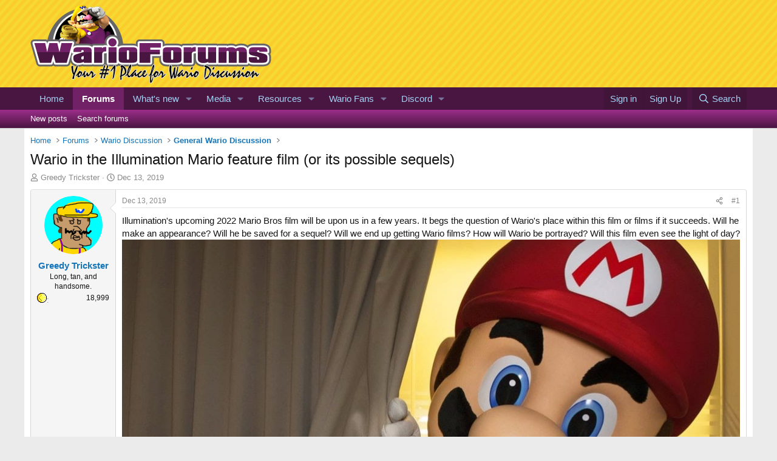

--- FILE ---
content_type: text/html; charset=utf-8
request_url: https://warioforums.com/threads/wario-in-the-illumination-mario-feature-film-or-its-possible-sequels.3711/
body_size: 26456
content:
<!DOCTYPE html>
<html id="XF" lang="en-GB" dir="LTR"
	data-xf="2.3"
	data-app="public"
	
	
	data-template="thread_view"
	data-container-key="node-14"
	data-content-key="thread-3711"
	data-logged-in="false"
	data-cookie-prefix="xf_"
	data-csrf="1768708484,5a54743fd0843f38436080c4b359c601"
	class="has-no-js template-thread_view"
	 data-run-jobs="">
<head>
	
	
	

	<meta charset="utf-8" />
	<title>Wario in the Illumination Mario feature film (or its possible sequels) | Wario Forums</title>
	<link rel="manifest" href="/webmanifest.php">

	<meta http-equiv="X-UA-Compatible" content="IE=Edge" />
	<meta name="viewport" content="width=device-width, initial-scale=1, viewport-fit=cover">

	
		<meta name="theme-color" content="" />
	

	<meta name="apple-mobile-web-app-title" content="Wario Forums">
	
		<link rel="apple-touch-icon" href="https://warioforums.com/misc/MK8_Icon_Wario.png">
		

	
		
		<meta name="description" content="Illumination&#039;s upcoming 2022 Mario Bros film will be upon us in a few years. It begs the question of Wario&#039;s place within this film or films if it succeeds..." />
		<meta property="og:description" content="Illumination&#039;s upcoming 2022 Mario Bros film will be upon us in a few years. It begs the question of Wario&#039;s place within this film or films if it succeeds. Will he make an appearance? Will he be saved for a sequel? Will we end up getting Wario films? How will Wario be portrayed? Will this film..." />
		<meta property="twitter:description" content="Illumination&#039;s upcoming 2022 Mario Bros film will be upon us in a few years. It begs the question of Wario&#039;s place within this film or films if it succeeds. Will he make an appearance? Will he be..." />
	
	
		<meta property="og:url" content="https://warioforums.com/threads/wario-in-the-illumination-mario-feature-film-or-its-possible-sequels.3711/" />
	
		<link rel="canonical" href="https://warioforums.com/threads/wario-in-the-illumination-mario-feature-film-or-its-possible-sequels.3711/" />
	

	
		
	
	
	<meta property="og:site_name" content="Wario Forums" />


	
	
		
	
	
	<meta property="og:type" content="website" />


	
	
		
	
	
	
		<meta property="og:title" content="Wario in the Illumination Mario feature film (or its possible sequels)" />
		<meta property="twitter:title" content="Wario in the Illumination Mario feature film (or its possible sequels)" />
	


	
	
	
	

	
	
	
	

	<link rel="stylesheet" href="/css.php?css=public%3Anormalize.css%2Cpublic%3Afa.css%2Cpublic%3Acore.less%2Cpublic%3Aapp.less&amp;s=3&amp;l=1&amp;d=1767964189&amp;k=7a2cce2dd5214a9e43582708dfce5e568126d70e" />

	<link rel="stylesheet" href="/css.php?css=public%3Aattachments.less%2Cpublic%3Abb_code.less%2Cpublic%3Adbtech_shop.less%2Cpublic%3Adbtech_shop_postbit.less%2Cpublic%3Alightbox.less%2Cpublic%3Amessage.less%2Cpublic%3Ashare_controls.less%2Cpublic%3Aextra.less&amp;s=3&amp;l=1&amp;d=1767964189&amp;k=15027607f703778ccea190a095ad561d50cc6f1f" />


	
		<script src="/js/xf/preamble.min.js?_v=684ce776"></script>
	

	
	<script src="/js/vendor/vendor-compiled.js?_v=684ce776" defer></script>
	<script src="/js/xf/core-compiled.js?_v=684ce776" defer></script>

	<script>
		XF.ready(() =>
		{
			XF.extendObject(true, XF.config, {
				// 
				userId: 0,
				enablePush: true,
				pushAppServerKey: 'BP01J1s08O17n3b_vCOiaGB1oA6dS-hU-A710BuzNNq-0HA7XWWSuJ5-bM9hvPm3ux4F8fIadjoD8nS-WhwCdmA',
				url: {
					fullBase: 'https://warioforums.com/',
					basePath: '/',
					css: '/css.php?css=__SENTINEL__&s=3&l=1&d=1767964189',
					js: '/js/__SENTINEL__?_v=684ce776',
					icon: '/data/local/icons/__VARIANT__.svg?v=1766515350#__NAME__',
					iconInline: '/styles/fa/__VARIANT__/__NAME__.svg?v=5.15.3',
					keepAlive: '/login/keep-alive'
				},
				cookie: {
					path: '/',
					domain: '',
					prefix: 'xf_',
					secure: true,
					consentMode: 'disabled',
					consented: ["optional","_third_party"]
				},
				cacheKey: 'f3ed7234243583f554e27d349fe769c5',
				csrf: '1768708484,5a54743fd0843f38436080c4b359c601',
				js: {"\/js\/xf\/lightbox-compiled.js?_v=684ce776":true,"\/js\/sv\/lazyimageloader\/xf\/lightbox.min.js?_v=684ce776":true},
				fullJs: false,
				css: {"public:attachments.less":true,"public:bb_code.less":true,"public:dbtech_shop.less":true,"public:dbtech_shop_postbit.less":true,"public:lightbox.less":true,"public:message.less":true,"public:share_controls.less":true,"public:extra.less":true},
				time: {
					now: 1768708484,
					today: 1768694400,
					todayDow: 0,
					tomorrow: 1768780800,
					yesterday: 1768608000,
					week: 1768176000,
					month: 1767225600,
					year: 1767225600
				},
				style: {
					light: '',
					dark: '',
					defaultColorScheme: 'light'
				},
				borderSizeFeature: '3px',
				fontAwesomeWeight: 'r',
				enableRtnProtect: true,
				
				enableFormSubmitSticky: true,
				imageOptimization: '0',
				imageOptimizationQuality: 0.85,
				uploadMaxFilesize: 20971520,
				uploadMaxWidth: 0,
				uploadMaxHeight: 0,
				allowedVideoExtensions: ["m4v","mov","mp4","mp4v","mpeg","mpg","ogv","webm"],
				allowedAudioExtensions: ["mp3","opus","ogg","wav"],
				shortcodeToEmoji: true,
				visitorCounts: {
					conversations_unread: '0',
					alerts_unviewed: '0',
					total_unread: '0',
					title_count: true,
					icon_indicator: true
				},
				jsMt: {"xf\/action.js":"ae03254e","xf\/embed.js":"e1a6f69b","xf\/form.js":"c0c2cc5d","xf\/structure.js":"ae03254e","xf\/tooltip.js":"6cfeae6a"},
				jsState: {},
				publicMetadataLogoUrl: '',
				publicPushBadgeUrl: 'https://warioforums.com/styles/default/xenforo/bell.png'
			})

			XF.extendObject(XF.phrases, {
				// 
"svStandardLib_time.day": "{count} day",
"svStandardLib_time.days": "{count} days",
"svStandardLib_time.hour": "{count} hour",
"svStandardLib_time.hours": "{count} hours",
"svStandardLib_time.minute": "{count} minutes",
"svStandardLib_time.minutes": "{count} minutes",
"svStandardLib_time.month": "{count} month",
"svStandardLib_time.months": "{count} months",
"svStandardLib_time.second": "{count} second",
"svStandardLib_time.seconds": "{count} seconds",
"svStandardLib_time.week": "time.week",
"svStandardLib_time.weeks": "{count} weeks",
"svStandardLib_time.year": "{count} year",
"svStandardLib_time.years": "{count} years",
				date_x_at_time_y:     "{date} at {time}",
				day_x_at_time_y:      "{day} at {time}",
				yesterday_at_x:       "Yesterday at {time}",
				x_minutes_ago:        "{minutes} minutes ago",
				one_minute_ago:       "1 minute ago",
				a_moment_ago:         "A moment ago",
				today_at_x:           "Today at {time}",
				in_a_moment:          "In a moment",
				in_a_minute:          "In a minute",
				in_x_minutes:         "In {minutes} minutes",
				later_today_at_x:     "Later today at {time}",
				tomorrow_at_x:        "Tomorrow at {time}",
				short_date_x_minutes: "{minutes}m",
				short_date_x_hours:   "{hours}h",
				short_date_x_days:    "{days}d",

				day0: "Sunday",
				day1: "Monday",
				day2: "Tuesday",
				day3: "Wednesday",
				day4: "Thursday",
				day5: "Friday",
				day6: "Saturday",

				dayShort0: "Sun",
				dayShort1: "Mon",
				dayShort2: "Tue",
				dayShort3: "Wed",
				dayShort4: "Thu",
				dayShort5: "Fri",
				dayShort6: "Sat",

				month0: "January",
				month1: "February",
				month2: "March",
				month3: "April",
				month4: "May",
				month5: "June",
				month6: "July",
				month7: "August",
				month8: "September",
				month9: "October",
				month10: "November",
				month11: "December",

				active_user_changed_reload_page: "The active user has changed. Reload the page for the latest version.",
				server_did_not_respond_in_time_try_again: "The server did not respond in time. Please try again.",
				oops_we_ran_into_some_problems: "Oops! We ran into some problems.",
				oops_we_ran_into_some_problems_more_details_console: "Oops! We ran into some problems. Please try again later. More error details may be in the browser console.",
				file_too_large_to_upload: "The file is too large to be uploaded.",
				uploaded_file_is_too_large_for_server_to_process: "The uploaded file is too large for the server to process.",
				files_being_uploaded_are_you_sure: "Files are still being uploaded. Are you sure you want to submit this form?",
				attach: "Attach files",
				rich_text_box: "Rich text box",
				close: "Close",
				link_copied_to_clipboard: "Link copied to clipboard.",
				text_copied_to_clipboard: "Text copied to clipboard.",
				loading: "Loading…",
				you_have_exceeded_maximum_number_of_selectable_items: "You have exceeded the maximum number of selectable items.",

				processing: "Processing",
				'processing...': "Processing…",

				showing_x_of_y_items: "Showing {count} of {total} items",
				showing_all_items: "Showing all items",
				no_items_to_display: "No items to display",

				number_button_up: "Increase",
				number_button_down: "Decrease",

				push_enable_notification_title: "Push notifications enabled successfully at Wario Forums",
				push_enable_notification_body: "Thank you for enabling push notifications!",

				pull_down_to_refresh: "Pull down to refresh",
				release_to_refresh: "Release to refresh",
				refreshing: "Refreshing…"
			})
		})
	</script>

	<script src="/js/xf/lightbox-compiled.js?_v=684ce776" defer></script>
<script src="/js/sv/lazyimageloader/xf/lightbox.min.js?_v=684ce776" defer></script>



	

	
</head>
<body data-template="thread_view">

<div class="p-pageWrapper" id="top">

	

	<header class="p-header" id="header">
		<div class="p-header-inner">
			<div class="p-header-content">
				<div class="p-header-logo p-header-logo--image">
					<a href="https://warioforums.com">
						

	

	
		
		

		
	

	

	<picture data-variations="{&quot;default&quot;:{&quot;1&quot;:&quot;https:\/\/warioforums.com\/banner\/logo.png&quot;,&quot;2&quot;:null}}">
		
		
		

		

		<img src="https://warioforums.com/banner/logo.png"  width="397" height="132" alt="Wario Forums"  />
	</picture>


					</a>
				</div>

				
			</div>
		</div>
	</header>

	
	

	
		<div class="p-navSticky p-navSticky--primary" data-xf-init="sticky-header">
			
		<nav class="p-nav">
			<div class="p-nav-inner">
				<button type="button" class="button button--plain p-nav-menuTrigger" data-xf-click="off-canvas" data-menu=".js-headerOffCanvasMenu" tabindex="0" aria-label="Menu"><span class="button-text">
					<i aria-hidden="true"></i>
				</span></button>

				<div class="p-nav-smallLogo">
					<a href="https://warioforums.com">
						

	

	
		
		

		
	

	

	<picture data-variations="{&quot;default&quot;:{&quot;1&quot;:&quot;https:\/\/warioforums.com\/banner\/logo.png&quot;,&quot;2&quot;:null}}">
		
		
		

		

		<img src="https://warioforums.com/banner/logo.png"  width="397" height="132" alt="Wario Forums"  />
	</picture>


					</a>
				</div>

				<div class="p-nav-scroller hScroller" data-xf-init="h-scroller" data-auto-scroll=".p-navEl.is-selected">
					<div class="hScroller-scroll">
						<ul class="p-nav-list js-offCanvasNavSource">
							
								<li>
									


	<div class="p-navEl " >
	

		
	
	<a href="https://warioforums.com"
	class="p-navEl-link "
	
	data-xf-key="1"
	data-nav-id="home">Home</a>


		

		
	
	</div>



								</li>
							
								<li>
									


	<div class="p-navEl is-selected" data-has-children="true">
	

		
	
	<a href="/"
	class="p-navEl-link p-navEl-link--splitMenu "
	
	
	data-nav-id="forums">Forums</a>


		<a data-xf-key="2"
			data-xf-click="menu"
			data-menu-pos-ref="< .p-navEl"
			class="p-navEl-splitTrigger"
			role="button"
			tabindex="0"
			aria-label="Toggle expanded"
			aria-expanded="false"
			aria-haspopup="true"></a>

		
	
		<div class="menu menu--structural" data-menu="menu" aria-hidden="true">
			<div class="menu-content">
				
					
	
	
	<a href="/whats-new/posts/"
	class="menu-linkRow u-indentDepth0 js-offCanvasCopy "
	
	
	data-nav-id="newPosts">New posts</a>

	

				
					
	
	
	<a href="/search/?type=post"
	class="menu-linkRow u-indentDepth0 js-offCanvasCopy "
	
	
	data-nav-id="searchForums">Search forums</a>

	

				
			</div>
		</div>
	
	</div>



								</li>
							
								<li>
									


	<div class="p-navEl " data-has-children="true">
	

		
	
	<a href="/whats-new/"
	class="p-navEl-link p-navEl-link--splitMenu "
	
	
	data-nav-id="whatsNew">What's new</a>


		<a data-xf-key="3"
			data-xf-click="menu"
			data-menu-pos-ref="< .p-navEl"
			class="p-navEl-splitTrigger"
			role="button"
			tabindex="0"
			aria-label="Toggle expanded"
			aria-expanded="false"
			aria-haspopup="true"></a>

		
	
		<div class="menu menu--structural" data-menu="menu" aria-hidden="true">
			<div class="menu-content">
				
					
	
	
	<a href="/featured/"
	class="menu-linkRow u-indentDepth0 js-offCanvasCopy "
	
	
	data-nav-id="featured">Featured content</a>

	

				
					
	
	
	<a href="/whats-new/posts/"
	class="menu-linkRow u-indentDepth0 js-offCanvasCopy "
	 rel="nofollow"
	
	data-nav-id="whatsNewPosts">New posts</a>

	

				
					
	
	
	<a href="/whats-new/latest-activity"
	class="menu-linkRow u-indentDepth0 js-offCanvasCopy "
	 rel="nofollow"
	
	data-nav-id="latestActivity">Latest activity</a>

	

				
					
	
	
	<a href="/whats-new/media/"
	class="menu-linkRow u-indentDepth0 js-offCanvasCopy "
	 rel="nofollow"
	
	data-nav-id="xfmgWhatsNewNewMedia">New media</a>

	

				
					
	
	
	<a href="/whats-new/media-comments/"
	class="menu-linkRow u-indentDepth0 js-offCanvasCopy "
	 rel="nofollow"
	
	data-nav-id="xfmgWhatsNewMediaComments">New media comments</a>

	

				
					
	
	
	<a href="/whats-new/shop-items/"
	class="menu-linkRow u-indentDepth0 js-offCanvasCopy "
	 rel="nofollow"
	
	data-nav-id="dbtShopNewItems">New items</a>

	

				
					
	
	
	<a href="/whats-new/resources/"
	class="menu-linkRow u-indentDepth0 js-offCanvasCopy "
	 rel="nofollow"
	
	data-nav-id="xfrmNewResources">New resources</a>

	

				
					
	
	
	<a href="/whats-new/profile-posts/"
	class="menu-linkRow u-indentDepth0 js-offCanvasCopy "
	 rel="nofollow"
	
	data-nav-id="whatsNewProfilePosts">New profile posts</a>

	

				
			</div>
		</div>
	
	</div>



								</li>
							
								<li>
									


	<div class="p-navEl " data-has-children="true">
	

		
	
	<a href="/media/"
	class="p-navEl-link p-navEl-link--splitMenu "
	
	
	data-nav-id="xfmg">Media</a>


		<a data-xf-key="4"
			data-xf-click="menu"
			data-menu-pos-ref="< .p-navEl"
			class="p-navEl-splitTrigger"
			role="button"
			tabindex="0"
			aria-label="Toggle expanded"
			aria-expanded="false"
			aria-haspopup="true"></a>

		
	
		<div class="menu menu--structural" data-menu="menu" aria-hidden="true">
			<div class="menu-content">
				
					
	
	
	<a href="/whats-new/media/"
	class="menu-linkRow u-indentDepth0 js-offCanvasCopy "
	 rel="nofollow"
	
	data-nav-id="xfmgNewMedia">New media</a>

	

				
					
	
	
	<a href="/whats-new/media-comments/"
	class="menu-linkRow u-indentDepth0 js-offCanvasCopy "
	 rel="nofollow"
	
	data-nav-id="xfmgNewComments">New comments</a>

	

				
					
	
	
	<a href="/search/?type=xfmg_media"
	class="menu-linkRow u-indentDepth0 js-offCanvasCopy "
	
	
	data-nav-id="xfmgSearchMedia">Search media</a>

	

				
			</div>
		</div>
	
	</div>



								</li>
							
								<li>
									


	<div class="p-navEl " data-has-children="true">
	

		
	
	<a href="/resources/"
	class="p-navEl-link p-navEl-link--splitMenu "
	
	
	data-nav-id="xfrm">Resources</a>


		<a data-xf-key="5"
			data-xf-click="menu"
			data-menu-pos-ref="< .p-navEl"
			class="p-navEl-splitTrigger"
			role="button"
			tabindex="0"
			aria-label="Toggle expanded"
			aria-expanded="false"
			aria-haspopup="true"></a>

		
	
		<div class="menu menu--structural" data-menu="menu" aria-hidden="true">
			<div class="menu-content">
				
					
	
	
	<a href="/resources/latest-reviews"
	class="menu-linkRow u-indentDepth0 js-offCanvasCopy "
	
	
	data-nav-id="xfrmLatestReviews">Latest reviews</a>

	

				
					
	
	
	<a href="/search/?type=resource"
	class="menu-linkRow u-indentDepth0 js-offCanvasCopy "
	
	
	data-nav-id="xfrmSearchResources">Search resources</a>

	

				
			</div>
		</div>
	
	</div>



								</li>
							
								<li>
									


	<div class="p-navEl " data-has-children="true">
	

		
	
	<a href="/members/"
	class="p-navEl-link p-navEl-link--splitMenu "
	
	
	data-nav-id="members">Wario Fans</a>


		<a data-xf-key="6"
			data-xf-click="menu"
			data-menu-pos-ref="< .p-navEl"
			class="p-navEl-splitTrigger"
			role="button"
			tabindex="0"
			aria-label="Toggle expanded"
			aria-expanded="false"
			aria-haspopup="true"></a>

		
	
		<div class="menu menu--structural" data-menu="menu" aria-hidden="true">
			<div class="menu-content">
				
					
	
	
	<a href="/online/"
	class="menu-linkRow u-indentDepth0 js-offCanvasCopy "
	
	
	data-nav-id="currentVisitors">Current visitors</a>

	

				
					
	
	
	<a href="/whats-new/profile-posts/"
	class="menu-linkRow u-indentDepth0 js-offCanvasCopy "
	 rel="nofollow"
	
	data-nav-id="newProfilePosts">New profile posts</a>

	

				
					
	
	
	<a href="/search/?type=profile_post"
	class="menu-linkRow u-indentDepth0 js-offCanvasCopy "
	
	
	data-nav-id="searchProfilePosts">Search profile posts</a>

	

				
			</div>
		</div>
	
	</div>



								</li>
							
								<li>
									


	<div class="p-navEl " data-has-children="true">
	

		
	
	<a href="/discord/"
	class="p-navEl-link p-navEl-link--splitMenu "
	
	
	data-nav-id="EWRdiscord">Discord</a>


		<a data-xf-key="7"
			data-xf-click="menu"
			data-menu-pos-ref="< .p-navEl"
			class="p-navEl-splitTrigger"
			role="button"
			tabindex="0"
			aria-label="Toggle expanded"
			aria-expanded="false"
			aria-haspopup="true"></a>

		
	
		<div class="menu menu--structural" data-menu="menu" aria-hidden="true">
			<div class="menu-content">
				
					
	
	
	<a href="https://discord.gg/RyccJxX"
	class="menu-linkRow u-indentDepth0 js-offCanvasCopy "
	
	
	data-nav-id="JoinDiscordServer">Join Discord Server (Studio21)</a>

	

				
			</div>
		</div>
	
	</div>



								</li>
							
								<li>
									


								</li>
							
						</ul>
					</div>
				</div>

				<div class="p-nav-opposite">
					<div class="p-navgroup p-account p-navgroup--guest">
						
							<a href="/login/" class="p-navgroup-link p-navgroup-link--textual p-navgroup-link--logIn"
								data-xf-click="overlay" data-follow-redirects="on">
								<span class="p-navgroup-linkText">Sign in</span>
							</a>
							
								<a href="/register/" class="p-navgroup-link p-navgroup-link--textual p-navgroup-link--register"
									data-xf-click="overlay" data-follow-redirects="on">
									<span class="p-navgroup-linkText">Sign Up</span>
								</a>
							
						
					</div>

					<div class="p-navgroup p-discovery">
						<a href="/whats-new/"
							class="p-navgroup-link p-navgroup-link--iconic p-navgroup-link--whatsnew"
							aria-label="What&#039;s new"
							title="What&#039;s new">
							<i aria-hidden="true"></i>
							<span class="p-navgroup-linkText">What's new</span>
						</a>

						
							<a href="/search/"
								class="p-navgroup-link p-navgroup-link--iconic p-navgroup-link--search"
								data-xf-click="menu"
								data-xf-key="/"
								aria-label="Search"
								aria-expanded="false"
								aria-haspopup="true"
								title="Search">
								<i aria-hidden="true"></i>
								<span class="p-navgroup-linkText">Search</span>
							</a>
							<div class="menu menu--structural menu--wide" data-menu="menu" aria-hidden="true">
								<form action="/search/search" method="post"
									class="menu-content"
									data-xf-init="quick-search">

									<h3 class="menu-header">Search</h3>
									
									<div class="menu-row">
										
											<div class="inputGroup inputGroup--joined">
												<input type="text" class="input" name="keywords" data-acurl="/search/auto-complete" placeholder="Search…" aria-label="Search" data-menu-autofocus="true" />
												
			<select name="constraints" class="js-quickSearch-constraint input" aria-label="Search within">
				<option value="">Everywhere</option>
<option value="{&quot;search_type&quot;:&quot;post&quot;}">Threads</option>
<option value="{&quot;search_type&quot;:&quot;post&quot;,&quot;c&quot;:{&quot;nodes&quot;:[14],&quot;child_nodes&quot;:1}}">This forum</option>
<option value="{&quot;search_type&quot;:&quot;post&quot;,&quot;c&quot;:{&quot;thread&quot;:3711}}">This thread</option>

			</select>
		
											</div>
										
									</div>

									
									<div class="menu-row">
										<label class="iconic"><input type="checkbox"  name="c[title_only]" value="1" /><i aria-hidden="true"></i><span class="iconic-label">Search titles only

													
													<span tabindex="0" role="button"
														data-xf-init="tooltip" data-trigger="hover focus click" title="Tags will also be searched in content where tags are supported">

														<i class="fa--xf far fa-question-circle  u-muted u-smaller"><svg xmlns="http://www.w3.org/2000/svg" role="img" ><title>Note</title><use href="/data/local/icons/regular.svg?v=1766515350#question-circle"></use></svg></i>
													</span></span></label>

									</div>
									
									<div class="menu-row">
										<div class="inputGroup">
											<span class="inputGroup-text" id="ctrl_search_menu_by_member">By:</span>
											<input type="text" class="input" name="c[users]" data-xf-init="auto-complete" placeholder="Wario fan" aria-labelledby="ctrl_search_menu_by_member" />
										</div>
									</div>
									<div class="menu-footer">
									<span class="menu-footer-controls">
										<button type="submit" class="button button--icon button--icon--search button--primary"><i class="fa--xf far fa-search "><svg xmlns="http://www.w3.org/2000/svg" role="img" aria-hidden="true" ><use href="/data/local/icons/regular.svg?v=1766515350#search"></use></svg></i><span class="button-text">Search</span></button>
										<button type="submit" class="button " name="from_search_menu"><span class="button-text">Advanced search…</span></button>
									</span>
									</div>

									<input type="hidden" name="_xfToken" value="1768708484,5a54743fd0843f38436080c4b359c601" />
								</form>
							</div>
						
					</div>
				</div>
			</div>
		</nav>
	
		</div>
		
		
			<div class="p-sectionLinks">
				<div class="p-sectionLinks-inner hScroller" data-xf-init="h-scroller">
					<div class="hScroller-scroll">
						<ul class="p-sectionLinks-list">
							
								<li>
									


	<div class="p-navEl " >
	

		
	
	<a href="/whats-new/posts/"
	class="p-navEl-link "
	
	data-xf-key="alt+1"
	data-nav-id="newPosts">New posts</a>


		

		
	
	</div>



								</li>
							
								<li>
									


	<div class="p-navEl " >
	

		
	
	<a href="/search/?type=post"
	class="p-navEl-link "
	
	data-xf-key="alt+2"
	data-nav-id="searchForums">Search forums</a>


		

		
	
	</div>



								</li>
							
						</ul>
					</div>
				</div>
			</div>
			
	
		

	<div class="offCanvasMenu offCanvasMenu--nav js-headerOffCanvasMenu" data-menu="menu" aria-hidden="true" data-ocm-builder="navigation">
		<div class="offCanvasMenu-backdrop" data-menu-close="true"></div>
		<div class="offCanvasMenu-content">
			<div class="offCanvasMenu-header">
				Menu
				<a class="offCanvasMenu-closer" data-menu-close="true" role="button" tabindex="0" aria-label="Close"></a>
			</div>
			
				<div class="p-offCanvasRegisterLink">
					<div class="offCanvasMenu-linkHolder">
						<a href="/login/" class="offCanvasMenu-link" data-xf-click="overlay" data-menu-close="true">
							Sign in
						</a>
					</div>
					<hr class="offCanvasMenu-separator" />
					
						<div class="offCanvasMenu-linkHolder">
							<a href="/register/" class="offCanvasMenu-link" data-xf-click="overlay" data-menu-close="true">
								Sign Up
							</a>
						</div>
						<hr class="offCanvasMenu-separator" />
					
				</div>
			
			<div class="js-offCanvasNavTarget"></div>
			<div class="offCanvasMenu-installBanner js-installPromptContainer" style="display: none;" data-xf-init="install-prompt">
				<div class="offCanvasMenu-installBanner-header">Install the app</div>
				<button type="button" class="button js-installPromptButton"><span class="button-text">Install</span></button>
				<template class="js-installTemplateIOS">
					<div class="js-installTemplateContent">
						<div class="overlay-title">How to install the app on iOS</div>
						<div class="block-body">
							<div class="block-row">
								<p>
									Follow along with the video below to see how to install our site as a web app on your home screen.
								</p>
								<p style="text-align: center">
									<video src="/styles/default/xenforo/add_to_home.mp4"
										width="280" height="480" autoplay loop muted playsinline></video>
								</p>
								<p>
									<small><strong>Note:</strong> This feature may not be available in some browsers.</small>
								</p>
							</div>
						</div>
					</div>
				</template>
			</div>
		</div>
	</div>

	<div class="p-body">
		<div class="p-body-inner">
			<!--XF:EXTRA_OUTPUT-->

			

			

			
			
	
		<ul class="p-breadcrumbs "
			itemscope itemtype="https://schema.org/BreadcrumbList">
			
				

				
				

				
					
					
	<li itemprop="itemListElement" itemscope itemtype="https://schema.org/ListItem">
		<a href="https://warioforums.com" itemprop="item">
			<span itemprop="name">Home</span>
		</a>
		<meta itemprop="position" content="1" />
	</li>

				

				
					
					
	<li itemprop="itemListElement" itemscope itemtype="https://schema.org/ListItem">
		<a href="/" itemprop="item">
			<span itemprop="name">Forums</span>
		</a>
		<meta itemprop="position" content="2" />
	</li>

				
				
					
					
	<li itemprop="itemListElement" itemscope itemtype="https://schema.org/ListItem">
		<a href="/#wario-discussion.3" itemprop="item">
			<span itemprop="name">Wario Discussion</span>
		</a>
		<meta itemprop="position" content="3" />
	</li>

				
					
					
	<li itemprop="itemListElement" itemscope itemtype="https://schema.org/ListItem">
		<a href="/forums/wario/" itemprop="item">
			<span itemprop="name">General Wario Discussion</span>
		</a>
		<meta itemprop="position" content="4" />
	</li>

				
			
		</ul>
	

			

			
	<noscript class="js-jsWarning"><div class="blockMessage blockMessage--important blockMessage--iconic u-noJsOnly">JavaScript is disabled. For a better experience, please enable JavaScript in your browser before proceeding.</div></noscript>

			
	<div class="blockMessage blockMessage--important blockMessage--iconic js-browserWarning" style="display: none">You are using an out of date browser. It  may not display this or other websites correctly.<br />You should upgrade or use an <a href="https://www.google.com/chrome/" target="_blank" rel="noopener">alternative browser</a>.</div>


			
				<div class="p-body-header">
					
						
							<div class="p-title ">
								
									
										<h1 class="p-title-value">Wario in the Illumination Mario feature film (or its possible sequels)</h1>
									
									
								
							</div>
						

						
							<div class="p-description">
	<ul class="listInline listInline--bullet">
		<li>
			<i class="fa--xf far fa-user "><svg xmlns="http://www.w3.org/2000/svg" role="img" ><title>Thread starter</title><use href="/data/local/icons/regular.svg?v=1766515350#user"></use></svg></i>
			<span class="u-srOnly">Thread starter</span>

			<a href="/members/greedy-trickster.449/" class="username  u-concealed" dir="auto" data-user-id="449" data-xf-init="member-tooltip">Greedy Trickster</a>
		</li>
		<li>
			<i class="fa--xf far fa-clock "><svg xmlns="http://www.w3.org/2000/svg" role="img" ><title>Start date</title><use href="/data/local/icons/regular.svg?v=1766515350#clock"></use></svg></i>
			<span class="u-srOnly">Start date</span>

			<a href="/threads/wario-in-the-illumination-mario-feature-film-or-its-possible-sequels.3711/" class="u-concealed"><time  class="u-dt" dir="auto" datetime="2019-12-13T09:10:43+0000" data-timestamp="1576228243" data-date="Dec 13, 2019" data-time="9:10 AM" data-short="Dec &#039;19" title="Dec 13, 2019 at 9:10 AM">Dec 13, 2019</time></a>
		</li>
		
		
	</ul>
</div>
						
					
				</div>
			

			<div class="p-body-main  ">
				

				<div class="p-body-content">
					
					<div class="p-body-pageContent">










	
	
	
		
	
	
	


	
	
	
		
	
	
	


	
	
		
	
	
	


	
	



	












	

	
		
	



















<div class="block block--messages" data-xf-init="" data-type="post" data-href="/inline-mod/" data-search-target="*">

	<span class="u-anchorTarget" id="posts"></span>

	
		
	

	

	<div class="block-outer"></div>

	

	
		
	<div class="block-outer js-threadStatusField"></div>

	

	<div class="block-container lbContainer"
		data-xf-init="lightbox select-to-quote"
		data-message-selector=".js-post"
		data-lb-id="thread-3711"
		data-lb-universal="0">

		<div class="block-body js-replyNewMessageContainer">
			
				

					

					
						

	
	

	

	
	<article class="message message--post js-post js-inlineModContainer  "
		data-author="Greedy Trickster"
		data-content="post-74641"
		id="js-post-74641"
		>

		

		<span class="u-anchorTarget" id="post-74641"></span>

		
			<div class="message-inner">
				
					<div class="message-cell message-cell--user" style="">
						

	<section class="message-user"
		
		
		>

		

		<div class="message-avatar ">
			<div class="message-avatar-wrapper">
				<a href="/members/greedy-trickster.449/" class="avatar avatar--m" data-user-id="449" data-xf-init="member-tooltip">
			<img src="/data/avatars/m/0/449.jpg?1560752641" srcset="/data/avatars/l/0/449.jpg?1560752641 2x" alt="Greedy Trickster" class="avatar-u449-m" width="96" height="96" /> 
		</a>
				
			</div>
		</div>
		<div class="message-userDetails">
			<h4 class="message-name"><a href="/members/greedy-trickster.449/" class="username " dir="auto" data-user-id="449" data-xf-init="member-tooltip">Greedy Trickster</a></h4>
			<h5 class="userTitle message-userTitle" dir="auto">Long, tan, and handsome.</h5>
			
		</div>
		
			
			
				<div class="message-userExtras">
				
					
					
					
					
					
					
					
					
					


	
	<dl class="pairs pairs--justified">
		<dt title="Coins"><img src="https://warioforums.com/forummedia/Coin.png" alt="Coins"></dt>
		<dd>
			<a href="/coins/currency/coins.1/?user_id=449" data-xf-click="overlay" class="fauxBlockLink-blockLink u-concealed">
				18,999
			</a>
		</dd>
	</dl>
	

	
	

	
		
	

	

	

	
				
				</div>
			
		
		<span class="message-userArrow"></span>
	</section>

					</div>
				

				
					<div class="message-cell message-cell--main" style="">
					
						<div class="message-main js-quickEditTarget">

							
								

	

	<header class="message-attribution message-attribution--split">
		<ul class="message-attribution-main listInline ">
			
			
			<li class="u-concealed">
				<a href="/threads/wario-in-the-illumination-mario-feature-film-or-its-possible-sequels.3711/post-74641" rel="nofollow" >
					<time  class="u-dt" dir="auto" datetime="2019-12-13T09:10:43+0000" data-timestamp="1576228243" data-date="Dec 13, 2019" data-time="9:10 AM" data-short="Dec &#039;19" title="Dec 13, 2019 at 9:10 AM">Dec 13, 2019</time>
				</a>
			</li>
			
		</ul>

		<ul class="message-attribution-opposite message-attribution-opposite--list ">
			
			<li>
				<a href="/threads/wario-in-the-illumination-mario-feature-film-or-its-possible-sequels.3711/post-74641"
					class="message-attribution-gadget"
					data-xf-init="share-tooltip"
					data-href="/posts/74641/share"
					aria-label="Share"
					rel="nofollow">
					<i class="fa--xf far fa-share-alt "><svg xmlns="http://www.w3.org/2000/svg" role="img" aria-hidden="true" ><use href="/data/local/icons/regular.svg?v=1766515350#share-alt"></use></svg></i>
				</a>
			</li>
			
				<li class="u-hidden js-embedCopy">
					
	<a href="javascript:"
		data-xf-init="copy-to-clipboard"
		data-copy-text="&lt;div class=&quot;js-xf-embed&quot; data-url=&quot;https://warioforums.com&quot; data-content=&quot;post-74641&quot;&gt;&lt;/div&gt;&lt;script defer src=&quot;https://warioforums.com/js/xf/external_embed.js?_v=684ce776&quot;&gt;&lt;/script&gt;"
		data-success="Embed code HTML copied to clipboard."
		class="">
		<i class="fa--xf far fa-code "><svg xmlns="http://www.w3.org/2000/svg" role="img" aria-hidden="true" ><use href="/data/local/icons/regular.svg?v=1766515350#code"></use></svg></i>
	</a>

				</li>
			
			
			
				<li>
					<a href="/threads/wario-in-the-illumination-mario-feature-film-or-its-possible-sequels.3711/post-74641" rel="nofollow">
						#1
					</a>
				</li>
			
		</ul>
	</header>

							

							<div class="message-content js-messageContent">
							

								
									
	
	
	

								

								
									
	

	<div class="message-userContent lbContainer js-lbContainer "
		data-lb-id="post-74641"
		data-lb-caption-desc="Greedy Trickster &middot; Dec 13, 2019 at 9:10 AM">

		
			

	
		
	

		

		<article class="message-body js-selectToQuote">
			
				
			

			<div >
				<div style="">
			
					<div class="bbWrapper">Illumination&#039;s upcoming 2022 Mario Bros film will be upon us in a few years. It begs the question of Wario&#039;s place within this film or films if it succeeds. Will he make an appearance? Will he be saved for a sequel? Will we end up getting Wario films? How will Wario be portrayed? Will this film even see the light of day?<script class="js-extraPhrases" type="application/json">
			{
				"lightbox_close": "Close",
				"lightbox_next": "Next",
				"lightbox_previous": "Previous",
				"lightbox_error": "The requested content cannot be loaded. Please try again later.",
				"lightbox_start_slideshow": "Start slideshow",
				"lightbox_stop_slideshow": "Stop slideshow",
				"lightbox_full_screen": "Full screen",
				"lightbox_thumbnails": "Thumbnails",
				"lightbox_download": "Download",
				"lightbox_share": "Share",
				"lightbox_zoom": "Zoom",
				"lightbox_new_window": "New window",
				"lightbox_toggle_sidebar": "Toggle sidebar"
			}
			</script>
		
		
	


	<div class="bbImageWrapper  js-lbImage" title="11685"
		data-src="https://warioforums.com/attachments/wahos-jpg.11685/" data-lb-sidebar-href="" data-lb-caption-extra-html="" data-single-image="1">
		
<img src="https://warioforums.com/attachments/wahos-jpg.11685/"
			data-url=""
			class="bbImage"
			data-zoom-target="1"
			style=""
			alt="11685"
			title="11685"
			width="1020" height="576"  />


	</div></div>
				
			</div>
			</div>

			<div class="js-selectToQuoteEnd">&nbsp;</div>
			
				
			
		</article>

		
			

	
		
	

		

		
			
	
		
		<section class="message-attachments">
			<h4 class="block-textHeader">Attachments</h4>
			<ul class="attachmentList">
				
					
						
	<li class="file file--linked">
		<a class="u-anchorTarget" id="attachment-11684"></a>
		
			
	
		
		



		
		
	


			
<a class="file-preview js-lbImage" data-lb-sidebar-href="" data-lb-caption-extra-html="" href="/attachments/wahos-jpg.11684/" target="_blank">
				<img src="/data/attachments/11/11686-3732e1e5973d4c0d5a4c7b6e4fb9c9f4.jpg?hash=NzLh5Zc9TA" alt="wahos.jpg"
					width="100" height="57" loading="lazy" />
			</a>
		

		<div class="file-content">
			<div class="file-info">
				<span class="file-name" title="wahos.jpg">wahos.jpg</span>
				<div class="file-meta">
					53.1 KB
					
					&middot; Views: 624
					
				</div>
			</div>
		</div>
	</li>

					
				
			</ul>
		</section>
	

		
	</div>

								

								
									
	

	

								

								
									
	

								

							
							</div>

							
								
	

	<footer class="message-footer">
		

		

		<div class="reactionsBar js-reactionsList ">
			
		</div>

		<div class="js-historyTarget message-historyTarget toggleTarget" data-href="trigger-href"></div>
	</footer>

							
						</div>

					
					</div>
				
			</div>
		
	</article>

	
	

					

					

				

					

					
						

	
	

	

	
	<article class="message message--post js-post js-inlineModContainer  "
		data-author="CM30"
		data-content="post-74642"
		id="js-post-74642"
		itemscope itemtype="https://schema.org/Comment" itemid="https://warioforums.com/posts/74642/">

		
			<meta itemprop="parentItem" itemscope itemid="https://warioforums.com/threads/wario-in-the-illumination-mario-feature-film-or-its-possible-sequels.3711/" />
			<meta itemprop="name" content="Post #2" />
		

		<span class="u-anchorTarget" id="post-74642"></span>

		
			<div class="message-inner">
				
					<div class="message-cell message-cell--user" style="">
						

	<section class="message-user"
		itemprop="author"
		itemscope itemtype="https://schema.org/Person"
		itemid="https://warioforums.com/members/cm30.1/">

		
			<meta itemprop="url" content="https://warioforums.com/members/cm30.1/" />
		

		<div class="message-avatar ">
			<div class="message-avatar-wrapper">
				<a href="/members/cm30.1/" class="avatar avatar--m" data-user-id="1" data-xf-init="member-tooltip">
			<img src="/data/avatars/m/0/1.jpg?1395003182" srcset="/data/avatars/l/0/1.jpg?1395003182 2x" alt="CM30" class="avatar-u1-m" width="96" height="96" itemprop="image" /> 
		</a>
				
			</div>
		</div>
		<div class="message-userDetails">
			<h4 class="message-name"><a href="/members/cm30.1/" class="username " dir="auto" data-user-id="1" data-xf-init="member-tooltip"><span class="username--staff username--moderator username--admin username--dbtechShopStyle131" itemprop="name">CM30</span></a></h4>
			<h5 class="userTitle message-userTitle userTitle--dbtechShopStyle24" dir="auto" itemprop="jobTitle">Diamond City Mayor</h5>
			<div class="userBanner userBanner--staff message-userBanner" dir="auto" itemprop="jobTitle"><span class="userBanner-before"></span><strong>Diamond City Leader</strong><span class="userBanner-after"></span></div>
		</div>
		
			
			
				<div class="message-userExtras">
				
					
					
					
					
					
					
					
					
					


	
	<dl class="pairs pairs--justified">
		<dt title="Coins"><img src="https://warioforums.com/forummedia/Coin.png" alt="Coins"></dt>
		<dd>
			<a href="/coins/currency/coins.1/?user_id=1" data-xf-click="overlay" class="fauxBlockLink-blockLink u-concealed">
				1,000,010,311
			</a>
		</dd>
	</dl>
	

	
	

	
		
	

	

	
		
		

		
			<div class="dbtechShopPostbit dbtechShopPostbit-items">
				
					
						
							
						

						

						<div class="dbtechShopPostbit--item" data-xf-init="tooltip" title="WarioCoin™ (x0.1)">
							<a href="/dbtech-shop/wariocoin%E2%84%A2-x0-1.69/" data-xf-click="" class="avatar avatar--xxs avatar--itemIcon"><img src="/data/dbtechShop/itemIcons/0/69.jpg?1724623947" alt="WarioCoin™ (x0.1)" loading="lazy" /></a>
						</div>
					
						
							
						

						

						<div class="dbtechShopPostbit--item" data-xf-init="tooltip" title="Wario&#039;s portrait">
							<a href="/dbtech-shop/warios-portrait.75/" data-xf-click="" class="avatar avatar--xxs avatar--itemIcon"><img src="/data/dbtechShop/itemIcons/0/75.jpg?1735374714" alt="Wario&#039;s portrait" loading="lazy" /></a>
						</div>
					
						
							
						

						

						<div class="dbtechShopPostbit--item" data-xf-init="tooltip" title="User Name Style Change">
							<a href="/dbtech-shop/user-name-style-change.12/" data-xf-click="" class="avatar avatar--xxs avatar--itemIcon"><img src="/data/dbtechShop/itemIcons/0/12.jpg?1552238912" alt="User Name Style Change" loading="lazy" /></a>
						</div>
					
						
							
						

						

						<div class="dbtechShopPostbit--item" data-xf-init="tooltip" title="Postbit Highlight (Pre-Defined)">
							<a href="/dbtech-shop/postbit-highlight-pre-defined.8/" data-xf-click="" class="avatar avatar--xxs avatar--itemIcon"><img src="/data/dbtechShop/itemIcons/0/8.jpg?1552238888" alt="Postbit Highlight (Pre-Defined)" loading="lazy" /></a>
						</div>
					
						
							
						

						

						<div class="dbtechShopPostbit--item" data-xf-init="tooltip" title="Gold Necklace">
							<a href="/dbtech-shop/gold-necklace.3/" data-xf-click="" class="avatar avatar--xxs avatar--itemIcon"><img src="/data/dbtechShop/itemIcons/0/3.jpg?1552238693" alt="Gold Necklace" loading="lazy" /></a>
						</div>
					
				
			</div>
		
	

	
				
				</div>
			
		
		<span class="message-userArrow"></span>
	</section>

					</div>
				

				
					<div class="message-cell message-cell--main" style="">
					
						<div class="message-main js-quickEditTarget">

							
								

	

	<header class="message-attribution message-attribution--split">
		<ul class="message-attribution-main listInline ">
			
			
			<li class="u-concealed">
				<a href="/threads/wario-in-the-illumination-mario-feature-film-or-its-possible-sequels.3711/post-74642" rel="nofollow" itemprop="url">
					<time  class="u-dt" dir="auto" datetime="2019-12-13T09:49:14+0000" data-timestamp="1576230554" data-date="Dec 13, 2019" data-time="9:49 AM" data-short="Dec &#039;19" title="Dec 13, 2019 at 9:49 AM" itemprop="datePublished">Dec 13, 2019</time>
				</a>
			</li>
			
		</ul>

		<ul class="message-attribution-opposite message-attribution-opposite--list ">
			
			<li>
				<a href="/threads/wario-in-the-illumination-mario-feature-film-or-its-possible-sequels.3711/post-74642"
					class="message-attribution-gadget"
					data-xf-init="share-tooltip"
					data-href="/posts/74642/share"
					aria-label="Share"
					rel="nofollow">
					<i class="fa--xf far fa-share-alt "><svg xmlns="http://www.w3.org/2000/svg" role="img" aria-hidden="true" ><use href="/data/local/icons/regular.svg?v=1766515350#share-alt"></use></svg></i>
				</a>
			</li>
			
				<li class="u-hidden js-embedCopy">
					
	<a href="javascript:"
		data-xf-init="copy-to-clipboard"
		data-copy-text="&lt;div class=&quot;js-xf-embed&quot; data-url=&quot;https://warioforums.com&quot; data-content=&quot;post-74642&quot;&gt;&lt;/div&gt;&lt;script defer src=&quot;https://warioforums.com/js/xf/external_embed.js?_v=684ce776&quot;&gt;&lt;/script&gt;"
		data-success="Embed code HTML copied to clipboard."
		class="">
		<i class="fa--xf far fa-code "><svg xmlns="http://www.w3.org/2000/svg" role="img" aria-hidden="true" ><use href="/data/local/icons/regular.svg?v=1766515350#code"></use></svg></i>
	</a>

				</li>
			
			
			
				<li>
					<a href="/threads/wario-in-the-illumination-mario-feature-film-or-its-possible-sequels.3711/post-74642" rel="nofollow">
						#2
					</a>
				</li>
			
		</ul>
	</header>

							

							<div class="message-content js-messageContent">
							

								
									
	
	
	

								

								
									
	

	<div class="message-userContent lbContainer js-lbContainer "
		data-lb-id="post-74642"
		data-lb-caption-desc="CM30 &middot; Dec 13, 2019 at 9:49 AM">

		

		<article class="message-body js-selectToQuote">
			
				
			

			<div itemprop="text">
				<div style="">
			
					<div class="bbWrapper">It&#039;s hard to tell right now, but it could honestly go either way.<br />
<br />
On the one hand, I could see the &#039;traditional&#039; Mario spinoff cast appearing in some form or another, if only to include all the elements people may expect from a Mario movie. In that case, Wario, Waluigi, Daisy, etc being in the movie would be fairly plausible.<br />
<br />
Yet at the same time, there&#039;s always a chance they&#039;ll go really basic in a &#039;New Super Mario Bros&#039; focused way and make it a fairly vanilla movie based on the 2D platformers, which would make Wario&#039;s chances less certain.<br />
<br />
Something about this makes me think it may be the former though. And share more than a few resemblances to Mario + Rabbids in content and tone.</div>
				
			</div>
			</div>

			<div class="js-selectToQuoteEnd">&nbsp;</div>
			
				
			
		</article>

		

		
	</div>

								

								
									
	

	

								

								
									
	

								

							
							</div>

							
								
	

	<footer class="message-footer">
		
			<div class="message-microdata" itemprop="interactionStatistic" itemtype="https://schema.org/InteractionCounter" itemscope>
				<meta itemprop="userInteractionCount" content="1" />
				<meta itemprop="interactionType" content="https://schema.org/LikeAction" />
			</div>
		

		

		<div class="reactionsBar js-reactionsList is-active">
			
	
	
		<ul class="reactionSummary">
		
			<li><span class="reaction reaction--small reaction--18" data-reaction-id="18"><i aria-hidden="true"></i><img src="https://warioforums.com/styles/reactions/optimistic.svg"  loading="lazy" class="reaction-image js-reaction" alt="Optimistic" title="Optimistic" /></span></li>
		
		</ul>
	


<span class="u-srOnly">Reactions:</span>
<a class="reactionsBar-link" href="/posts/74642/reactions" data-xf-click="overlay" data-cache="false" rel="nofollow"><bdi>Just a Wario Fan</bdi></a>
		</div>

		<div class="js-historyTarget message-historyTarget toggleTarget" data-href="trigger-href"></div>
	</footer>

							
						</div>

					
					</div>
				
			</div>
		
	</article>

	
	

					

					

				

					

					
						

	
	

	

	
	<article class="message message--post js-post js-inlineModContainer  "
		data-author="Just a Wario Fan"
		data-content="post-74652"
		id="js-post-74652"
		itemscope itemtype="https://schema.org/Comment" itemid="https://warioforums.com/posts/74652/">

		
			<meta itemprop="parentItem" itemscope itemid="https://warioforums.com/threads/wario-in-the-illumination-mario-feature-film-or-its-possible-sequels.3711/" />
			<meta itemprop="name" content="Post #3" />
		

		<span class="u-anchorTarget" id="post-74652"></span>

		
			<div class="message-inner">
				
					<div class="message-cell message-cell--user" style="">
						

	<section class="message-user"
		itemprop="author"
		itemscope itemtype="https://schema.org/Person"
		itemid="https://warioforums.com/members/just-a-wario-fan.204/">

		
			<meta itemprop="url" content="https://warioforums.com/members/just-a-wario-fan.204/" />
		

		<div class="message-avatar ">
			<div class="message-avatar-wrapper">
				<a href="/members/just-a-wario-fan.204/" class="avatar avatar--m" data-user-id="204" data-xf-init="member-tooltip">
			<img src="/data/avatars/m/0/204.jpg?1646691586" srcset="/data/avatars/l/0/204.jpg?1646691586 2x" alt="Just a Wario Fan" class="avatar-u204-m" width="96" height="96" itemprop="image" /> 
		</a>
				
			</div>
		</div>
		<div class="message-userDetails">
			<h4 class="message-name"><a href="/members/just-a-wario-fan.204/" class="username " dir="auto" data-user-id="204" data-xf-init="member-tooltip"><span class=" username--dbtechShopStyle223 username--dbtechShopStyle25" itemprop="name">Just a Wario Fan</span></a></h4>
			<h5 class="userTitle message-userTitle" dir="auto" itemprop="jobTitle">The ίςε cream aficionado</h5>
			
		</div>
		
			
			
				<div class="message-userExtras">
				
					
					
					
					
					
					
					
					
					


	
	<dl class="pairs pairs--justified">
		<dt title="Coins"><img src="https://warioforums.com/forummedia/Coin.png" alt="Coins"></dt>
		<dd>
			<a href="/coins/currency/coins.1/?user_id=204" data-xf-click="overlay" class="fauxBlockLink-blockLink u-concealed">
				29,559
			</a>
		</dd>
	</dl>
	

	
	

	
		
	

	

	
		
		

		
			<div class="dbtechShopPostbit dbtechShopPostbit-items">
				
					
						
							
						

						

						<div class="dbtechShopPostbit--item" data-xf-init="tooltip" title="Fancy Lamp">
							<a href="/dbtech-shop/fancy-lamp.21/" data-xf-click="" class="avatar avatar--xxs avatar--itemIcon"><img src="/data/dbtechShop/itemIcons/0/21.jpg?1552220467" alt="Fancy Lamp" loading="lazy" /></a>
						</div>
					
						
							
						

						

						<div class="dbtechShopPostbit--item" data-xf-init="tooltip" title="Magic Lamp">
							<a href="/dbtech-shop/magic-lamp.18/" data-xf-click="" class="avatar avatar--xxs avatar--itemIcon"><img src="/data/dbtechShop/itemIcons/0/18.jpg?1552220425" alt="Magic Lamp" loading="lazy" /></a>
						</div>
					
						
							
						

						

						<div class="dbtechShopPostbit--item" data-xf-init="tooltip" title="User Name Style Change">
							<a href="/dbtech-shop/user-name-style-change.12/" data-xf-click="" class="avatar avatar--xxs avatar--itemIcon"><img src="/data/dbtechShop/itemIcons/0/12.jpg?1552238912" alt="User Name Style Change" loading="lazy" /></a>
						</div>
					
						
							
						

						

						<div class="dbtechShopPostbit--item" data-xf-init="tooltip" title="Username Change">
							<a href="/dbtech-shop/username-change.11/" data-xf-click="" class="avatar avatar--xxs avatar--itemIcon"><img src="/data/dbtechShop/itemIcons/0/11.jpg?1552238899" alt="Username Change" loading="lazy" /></a>
						</div>
					
						
							
						

						

						<div class="dbtechShopPostbit--item" data-xf-init="tooltip" title="CD">
							<a href="/dbtech-shop/cd.14/" data-xf-click="" class="avatar avatar--xxs avatar--itemIcon"><img src="/data/dbtechShop/itemIcons/0/14.jpg?1552238602" alt="CD" loading="lazy" /></a>
						</div>
					
				
			</div>
		
	

	
				
				</div>
			
		
		<span class="message-userArrow"></span>
	</section>

					</div>
				

				
					<div class="message-cell message-cell--main" style="">
					
						<div class="message-main js-quickEditTarget">

							
								

	

	<header class="message-attribution message-attribution--split">
		<ul class="message-attribution-main listInline ">
			
			
			<li class="u-concealed">
				<a href="/threads/wario-in-the-illumination-mario-feature-film-or-its-possible-sequels.3711/post-74652" rel="nofollow" itemprop="url">
					<time  class="u-dt" dir="auto" datetime="2019-12-13T20:49:29+0000" data-timestamp="1576270169" data-date="Dec 13, 2019" data-time="8:49 PM" data-short="Dec &#039;19" title="Dec 13, 2019 at 8:49 PM" itemprop="datePublished">Dec 13, 2019</time>
				</a>
			</li>
			
		</ul>

		<ul class="message-attribution-opposite message-attribution-opposite--list ">
			
			<li>
				<a href="/threads/wario-in-the-illumination-mario-feature-film-or-its-possible-sequels.3711/post-74652"
					class="message-attribution-gadget"
					data-xf-init="share-tooltip"
					data-href="/posts/74652/share"
					aria-label="Share"
					rel="nofollow">
					<i class="fa--xf far fa-share-alt "><svg xmlns="http://www.w3.org/2000/svg" role="img" aria-hidden="true" ><use href="/data/local/icons/regular.svg?v=1766515350#share-alt"></use></svg></i>
				</a>
			</li>
			
				<li class="u-hidden js-embedCopy">
					
	<a href="javascript:"
		data-xf-init="copy-to-clipboard"
		data-copy-text="&lt;div class=&quot;js-xf-embed&quot; data-url=&quot;https://warioforums.com&quot; data-content=&quot;post-74652&quot;&gt;&lt;/div&gt;&lt;script defer src=&quot;https://warioforums.com/js/xf/external_embed.js?_v=684ce776&quot;&gt;&lt;/script&gt;"
		data-success="Embed code HTML copied to clipboard."
		class="">
		<i class="fa--xf far fa-code "><svg xmlns="http://www.w3.org/2000/svg" role="img" aria-hidden="true" ><use href="/data/local/icons/regular.svg?v=1766515350#code"></use></svg></i>
	</a>

				</li>
			
			
			
				<li>
					<a href="/threads/wario-in-the-illumination-mario-feature-film-or-its-possible-sequels.3711/post-74652" rel="nofollow">
						#3
					</a>
				</li>
			
		</ul>
	</header>

							

							<div class="message-content js-messageContent">
							

								
									
	
	
	

								

								
									
	

	<div class="message-userContent lbContainer js-lbContainer "
		data-lb-id="post-74652"
		data-lb-caption-desc="Just a Wario Fan &middot; Dec 13, 2019 at 8:49 PM">

		

		<article class="message-body js-selectToQuote">
			
				
			

			<div itemprop="text">
				<div style="">
			
					<div class="bbWrapper">This sounds good, even though I don&#039;t really know what to think of it. We can only hope for a Wario appearance, but even if there is none, I still think I&#039;m going to enjoy this.</div>
				
			</div>
			</div>

			<div class="js-selectToQuoteEnd">&nbsp;</div>
			
				
			
		</article>

		

		
	</div>

								

								
									
	

	

								

								
									
	

								

							
							</div>

							
								
	

	<footer class="message-footer">
		
			<div class="message-microdata" itemprop="interactionStatistic" itemtype="https://schema.org/InteractionCounter" itemscope>
				<meta itemprop="userInteractionCount" content="0" />
				<meta itemprop="interactionType" content="https://schema.org/LikeAction" />
			</div>
		

		

		<div class="reactionsBar js-reactionsList ">
			
		</div>

		<div class="js-historyTarget message-historyTarget toggleTarget" data-href="trigger-href"></div>
	</footer>

							
						</div>

					
					</div>
				
			</div>
		
	</article>

	
	

					

					

				

					

					
						

	
	

	

	
	<article class="message message--post js-post js-inlineModContainer  "
		data-author="Kamicciolo"
		data-content="post-74666"
		id="js-post-74666"
		itemscope itemtype="https://schema.org/Comment" itemid="https://warioforums.com/posts/74666/">

		
			<meta itemprop="parentItem" itemscope itemid="https://warioforums.com/threads/wario-in-the-illumination-mario-feature-film-or-its-possible-sequels.3711/" />
			<meta itemprop="name" content="Post #4" />
		

		<span class="u-anchorTarget" id="post-74666"></span>

		
			<div class="message-inner">
				
					<div class="message-cell message-cell--user" style="">
						

	<section class="message-user"
		itemprop="author"
		itemscope itemtype="https://schema.org/Person"
		itemid="https://warioforums.com/members/kamicciolo.187/">

		
			<meta itemprop="url" content="https://warioforums.com/members/kamicciolo.187/" />
		

		<div class="message-avatar ">
			<div class="message-avatar-wrapper">
				<a href="/members/kamicciolo.187/" class="avatar avatar--m" data-user-id="187" data-xf-init="member-tooltip">
			<img src="/data/avatars/m/0/187.jpg?1573935221" srcset="/data/avatars/l/0/187.jpg?1573935221 2x" alt="Kamicciolo" class="avatar-u187-m" width="96" height="96" itemprop="image" /> 
		</a>
				
			</div>
		</div>
		<div class="message-userDetails">
			<h4 class="message-name"><a href="/members/kamicciolo.187/" class="username " dir="auto" data-user-id="187" data-xf-init="member-tooltip"><span itemprop="name">Kamicciolo</span></a></h4>
			<h5 class="userTitle message-userTitle" dir="auto" itemprop="jobTitle">COMBII!</h5>
			
		</div>
		
			
			
				<div class="message-userExtras">
				
					
					
					
					
					
					
					
					
					


	
	<dl class="pairs pairs--justified">
		<dt title="Coins"><img src="https://warioforums.com/forummedia/Coin.png" alt="Coins"></dt>
		<dd>
			<a href="/coins/currency/coins.1/?user_id=187" data-xf-click="overlay" class="fauxBlockLink-blockLink u-concealed">
				1,134
			</a>
		</dd>
	</dl>
	

	
	

	
		
	

	

	

	
				
				</div>
			
		
		<span class="message-userArrow"></span>
	</section>

					</div>
				

				
					<div class="message-cell message-cell--main" style="">
					
						<div class="message-main js-quickEditTarget">

							
								

	

	<header class="message-attribution message-attribution--split">
		<ul class="message-attribution-main listInline ">
			
			
			<li class="u-concealed">
				<a href="/threads/wario-in-the-illumination-mario-feature-film-or-its-possible-sequels.3711/post-74666" rel="nofollow" itemprop="url">
					<time  class="u-dt" dir="auto" datetime="2019-12-15T08:12:02+0000" data-timestamp="1576397522" data-date="Dec 15, 2019" data-time="8:12 AM" data-short="Dec &#039;19" title="Dec 15, 2019 at 8:12 AM" itemprop="datePublished">Dec 15, 2019</time>
				</a>
			</li>
			
		</ul>

		<ul class="message-attribution-opposite message-attribution-opposite--list ">
			
			<li>
				<a href="/threads/wario-in-the-illumination-mario-feature-film-or-its-possible-sequels.3711/post-74666"
					class="message-attribution-gadget"
					data-xf-init="share-tooltip"
					data-href="/posts/74666/share"
					aria-label="Share"
					rel="nofollow">
					<i class="fa--xf far fa-share-alt "><svg xmlns="http://www.w3.org/2000/svg" role="img" aria-hidden="true" ><use href="/data/local/icons/regular.svg?v=1766515350#share-alt"></use></svg></i>
				</a>
			</li>
			
				<li class="u-hidden js-embedCopy">
					
	<a href="javascript:"
		data-xf-init="copy-to-clipboard"
		data-copy-text="&lt;div class=&quot;js-xf-embed&quot; data-url=&quot;https://warioforums.com&quot; data-content=&quot;post-74666&quot;&gt;&lt;/div&gt;&lt;script defer src=&quot;https://warioforums.com/js/xf/external_embed.js?_v=684ce776&quot;&gt;&lt;/script&gt;"
		data-success="Embed code HTML copied to clipboard."
		class="">
		<i class="fa--xf far fa-code "><svg xmlns="http://www.w3.org/2000/svg" role="img" aria-hidden="true" ><use href="/data/local/icons/regular.svg?v=1766515350#code"></use></svg></i>
	</a>

				</li>
			
			
			
				<li>
					<a href="/threads/wario-in-the-illumination-mario-feature-film-or-its-possible-sequels.3711/post-74666" rel="nofollow">
						#4
					</a>
				</li>
			
		</ul>
	</header>

							

							<div class="message-content js-messageContent">
							

								
									
	
	
	

								

								
									
	

	<div class="message-userContent lbContainer js-lbContainer "
		data-lb-id="post-74666"
		data-lb-caption-desc="Kamicciolo &middot; Dec 15, 2019 at 8:12 AM">

		

		<article class="message-body js-selectToQuote">
			
				
			

			<div itemprop="text">
				<div style="">
			
					<div class="bbWrapper">Was it confirmed for 2022? I didn&#039;t know that. Seems so far away...<br />
<br />
Honestly I don&#039;t hold hope to seeing Wario in much more than a cameo appearance in this film, since it&#039;s probably going to go more the route of the Mario RPGs and just have a more fleshed out &#039;Bowser kidnaps the Princess&#039; plot, with maybe a new villain partnered with the Koopa King.<br />
<br />
I could see Wario getting a bigger part in a sequel film though, allowing more of the expanded cast to appear and take part.<br />
<br />
I hope though, would be for Wario and Waluigi to get little comedy shorts in between, since those two present a pretty comedic duo that would be rife for laughs. Just look at the Gamecube Sports games&#039; intros for proof (why they stopped doing those I&#039;ll never know...)</div>
				
			</div>
			</div>

			<div class="js-selectToQuoteEnd">&nbsp;</div>
			
				
			
		</article>

		

		
	</div>

								

								
									
	

	

								

								
									
	

								

							
							</div>

							
								
	

	<footer class="message-footer">
		
			<div class="message-microdata" itemprop="interactionStatistic" itemtype="https://schema.org/InteractionCounter" itemscope>
				<meta itemprop="userInteractionCount" content="3" />
				<meta itemprop="interactionType" content="https://schema.org/LikeAction" />
			</div>
		

		

		<div class="reactionsBar js-reactionsList is-active">
			
	
	
		<ul class="reactionSummary">
		
			<li><span class="reaction reaction--small reaction--1" data-reaction-id="1"><i aria-hidden="true"></i><img src="https://warioforums.com/styles/reactions/like.svg"  loading="lazy" class="reaction-image js-reaction" alt="Like" title="Like" /></span></li><li><span class="reaction reaction--small reaction--2" data-reaction-id="2"><i aria-hidden="true"></i><img src="https://warioforums.com/styles/reactions/inlove.svg"  loading="lazy" class="reaction-image js-reaction" alt="Love" title="Love" /></span></li>
		
		</ul>
	


<span class="u-srOnly">Reactions:</span>
<a class="reactionsBar-link" href="/posts/74666/reactions" data-xf-click="overlay" data-cache="false" rel="nofollow"><bdi>dalegendaryturtl</bdi>, <bdi>Just a Wario Fan</bdi> and <bdi>Greedy Trickster</bdi></a>
		</div>

		<div class="js-historyTarget message-historyTarget toggleTarget" data-href="trigger-href"></div>
	</footer>

							
						</div>

					
					</div>
				
			</div>
		
	</article>

	
	

					

					

				

					

					
						

	
	

	

	
	<article class="message message--post js-post js-inlineModContainer  "
		data-author="BadtzManWario"
		data-content="post-77747"
		id="js-post-77747"
		itemscope itemtype="https://schema.org/Comment" itemid="https://warioforums.com/posts/77747/">

		
			<meta itemprop="parentItem" itemscope itemid="https://warioforums.com/threads/wario-in-the-illumination-mario-feature-film-or-its-possible-sequels.3711/" />
			<meta itemprop="name" content="Post #5" />
		

		<span class="u-anchorTarget" id="post-77747"></span>

		
			<div class="message-inner">
				
					<div class="message-cell message-cell--user" style="">
						

	<section class="message-user"
		itemprop="author"
		itemscope itemtype="https://schema.org/Person"
		itemid="https://warioforums.com/members/badtzmanwario.1764/">

		
			<meta itemprop="url" content="https://warioforums.com/members/badtzmanwario.1764/" />
		

		<div class="message-avatar ">
			<div class="message-avatar-wrapper">
				<a href="/members/badtzmanwario.1764/" class="avatar avatar--m" data-user-id="1764" data-xf-init="member-tooltip">
			<img src="/data/avatars/m/1/1764.jpg?1632191704"  alt="BadtzManWario" class="avatar-u1764-m" width="96" height="96" itemprop="image" /> 
		</a>
				
			</div>
		</div>
		<div class="message-userDetails">
			<h4 class="message-name"><a href="/members/badtzmanwario.1764/" class="username " dir="auto" data-user-id="1764" data-xf-init="member-tooltip"><span itemprop="name">BadtzManWario</span></a></h4>
			<h5 class="userTitle message-userTitle" dir="auto" itemprop="jobTitle">Legendary Thief</h5>
			
		</div>
		
			
			
				<div class="message-userExtras">
				
					
					
					
					
					
					
					
					
					


	
	<dl class="pairs pairs--justified">
		<dt title="Coins"><img src="https://warioforums.com/forummedia/Coin.png" alt="Coins"></dt>
		<dd>
			<a href="/coins/currency/coins.1/?user_id=1764" data-xf-click="overlay" class="fauxBlockLink-blockLink u-concealed">
				556
			</a>
		</dd>
	</dl>
	

	
	

	
		
	

	

	

	
				
				</div>
			
		
		<span class="message-userArrow"></span>
	</section>

					</div>
				

				
					<div class="message-cell message-cell--main" style="">
					
						<div class="message-main js-quickEditTarget">

							
								

	

	<header class="message-attribution message-attribution--split">
		<ul class="message-attribution-main listInline ">
			
			
			<li class="u-concealed">
				<a href="/threads/wario-in-the-illumination-mario-feature-film-or-its-possible-sequels.3711/post-77747" rel="nofollow" itemprop="url">
					<time  class="u-dt" dir="auto" datetime="2021-09-24T17:48:04+0100" data-timestamp="1632502084" data-date="Sep 24, 2021" data-time="5:48 PM" data-short="Sep &#039;21" title="Sep 24, 2021 at 5:48 PM" itemprop="datePublished">Sep 24, 2021</time>
				</a>
			</li>
			
		</ul>

		<ul class="message-attribution-opposite message-attribution-opposite--list ">
			
			<li>
				<a href="/threads/wario-in-the-illumination-mario-feature-film-or-its-possible-sequels.3711/post-77747"
					class="message-attribution-gadget"
					data-xf-init="share-tooltip"
					data-href="/posts/77747/share"
					aria-label="Share"
					rel="nofollow">
					<i class="fa--xf far fa-share-alt "><svg xmlns="http://www.w3.org/2000/svg" role="img" aria-hidden="true" ><use href="/data/local/icons/regular.svg?v=1766515350#share-alt"></use></svg></i>
				</a>
			</li>
			
				<li class="u-hidden js-embedCopy">
					
	<a href="javascript:"
		data-xf-init="copy-to-clipboard"
		data-copy-text="&lt;div class=&quot;js-xf-embed&quot; data-url=&quot;https://warioforums.com&quot; data-content=&quot;post-77747&quot;&gt;&lt;/div&gt;&lt;script defer src=&quot;https://warioforums.com/js/xf/external_embed.js?_v=684ce776&quot;&gt;&lt;/script&gt;"
		data-success="Embed code HTML copied to clipboard."
		class="">
		<i class="fa--xf far fa-code "><svg xmlns="http://www.w3.org/2000/svg" role="img" aria-hidden="true" ><use href="/data/local/icons/regular.svg?v=1766515350#code"></use></svg></i>
	</a>

				</li>
			
			
			
				<li>
					<a href="/threads/wario-in-the-illumination-mario-feature-film-or-its-possible-sequels.3711/post-77747" rel="nofollow">
						#5
					</a>
				</li>
			
		</ul>
	</header>

							

							<div class="message-content js-messageContent">
							

								
									
	
	
	

								

								
									
	

	<div class="message-userContent lbContainer js-lbContainer "
		data-lb-id="post-77747"
		data-lb-caption-desc="BadtzManWario &middot; Sep 24, 2021 at 5:48 PM">

		

		<article class="message-body js-selectToQuote">
			
				
			

			<div itemprop="text">
				<div style="">
			
					<div class="bbWrapper"><blockquote data-attributes="member: 449" data-quote="Greedy Trickster" data-source="post: 74641"
	class="bbCodeBlock bbCodeBlock--expandable bbCodeBlock--quote js-expandWatch">
	
		<div class="bbCodeBlock-title">
			
				<a href="/goto/post?id=74641"
					class="bbCodeBlock-sourceJump"
					rel="nofollow"
					data-xf-click="attribution"
					data-content-selector="#post-74641">Greedy Trickster said:</a>
			
		</div>
	
	<div class="bbCodeBlock-content">
		
		<div class="bbCodeBlock-expandContent js-expandContent ">
			Illumination&#039;s upcoming 2022 Mario Bros film will be upon us in a few years. It begs the question of Wario&#039;s place within this film or films if it succeeds. Will he make an appearance? Will he be saved for a sequel? Will we end up getting Wario films? How will Wario be portrayed? Will this film even see the light of day?<a href="https://warioforums.com/attachments/11685/" target="_blank">View attachment 11685</a>
		</div>
		<div class="bbCodeBlock-expandLink js-expandLink"><a role="button" tabindex="0">Click to expand...</a></div>
	</div>
</blockquote>I am hurt I am crying I am on the floor spinning my beloved garlic man is not in the movie I cannot take the news with joy.</div>
				
			</div>
			</div>

			<div class="js-selectToQuoteEnd">&nbsp;</div>
			
				
			
		</article>

		

		
	</div>

								

								
									
	

	

								

								
									
	

								

							
							</div>

							
								
	

	<footer class="message-footer">
		
			<div class="message-microdata" itemprop="interactionStatistic" itemtype="https://schema.org/InteractionCounter" itemscope>
				<meta itemprop="userInteractionCount" content="0" />
				<meta itemprop="interactionType" content="https://schema.org/LikeAction" />
			</div>
		

		

		<div class="reactionsBar js-reactionsList is-active">
			
	
	
		<ul class="reactionSummary">
		
			<li><span class="reaction reaction--small reaction--5" data-reaction-id="5"><i aria-hidden="true"></i><img src="https://warioforums.com/styles/reactions/sad.svg"  loading="lazy" class="reaction-image js-reaction" alt="Sad" title="Sad" /></span></li>
		
		</ul>
	


<span class="u-srOnly">Reactions:</span>
<a class="reactionsBar-link" href="/posts/77747/reactions" data-xf-click="overlay" data-cache="false" rel="nofollow"><bdi>Just a Wario Fan</bdi></a>
		</div>

		<div class="js-historyTarget message-historyTarget toggleTarget" data-href="trigger-href"></div>
	</footer>

							
						</div>

					
					</div>
				
			</div>
		
	</article>

	
	

					

					

				

					

					
						

	
	

	

	
	<article class="message message--post js-post js-inlineModContainer  "
		data-author="SpiritNightz99"
		data-content="post-77748"
		id="js-post-77748"
		itemscope itemtype="https://schema.org/Comment" itemid="https://warioforums.com/posts/77748/">

		
			<meta itemprop="parentItem" itemscope itemid="https://warioforums.com/threads/wario-in-the-illumination-mario-feature-film-or-its-possible-sequels.3711/" />
			<meta itemprop="name" content="Post #6" />
		

		<span class="u-anchorTarget" id="post-77748"></span>

		
			<div class="message-inner">
				
					<div class="message-cell message-cell--user" style="">
						

	<section class="message-user"
		itemprop="author"
		itemscope itemtype="https://schema.org/Person"
		itemid="https://warioforums.com/members/spiritnightz99.1232/">

		
			<meta itemprop="url" content="https://warioforums.com/members/spiritnightz99.1232/" />
		

		<div class="message-avatar ">
			<div class="message-avatar-wrapper">
				<a href="/members/spiritnightz99.1232/" class="avatar avatar--m" data-user-id="1232" data-xf-init="member-tooltip">
			<img src="/data/avatars/m/1/1232.jpg?1661390037" srcset="/data/avatars/l/1/1232.jpg?1661390037 2x" alt="SpiritNightz99" class="avatar-u1232-m" width="96" height="96" itemprop="image" /> 
		</a>
				
			</div>
		</div>
		<div class="message-userDetails">
			<h4 class="message-name"><a href="/members/spiritnightz99.1232/" class="username " dir="auto" data-user-id="1232" data-xf-init="member-tooltip"><span itemprop="name">SpiritNightz99</span></a></h4>
			<h5 class="userTitle message-userTitle" dir="auto" itemprop="jobTitle">Wario Fan Supreme</h5>
			
		</div>
		
			
			
				<div class="message-userExtras">
				
					
					
					
					
					
					
					
					
					


	
	<dl class="pairs pairs--justified">
		<dt title="Coins"><img src="https://warioforums.com/forummedia/Coin.png" alt="Coins"></dt>
		<dd>
			<a href="/coins/currency/coins.1/?user_id=1232" data-xf-click="overlay" class="fauxBlockLink-blockLink u-concealed">
				27,429
			</a>
		</dd>
	</dl>
	

	
	

	
		
	

	

	

	
				
				</div>
			
		
		<span class="message-userArrow"></span>
	</section>

					</div>
				

				
					<div class="message-cell message-cell--main" style="">
					
						<div class="message-main js-quickEditTarget">

							
								

	

	<header class="message-attribution message-attribution--split">
		<ul class="message-attribution-main listInline ">
			
			
			<li class="u-concealed">
				<a href="/threads/wario-in-the-illumination-mario-feature-film-or-its-possible-sequels.3711/post-77748" rel="nofollow" itemprop="url">
					<time  class="u-dt" dir="auto" datetime="2021-09-24T19:20:10+0100" data-timestamp="1632507610" data-date="Sep 24, 2021" data-time="7:20 PM" data-short="Sep &#039;21" title="Sep 24, 2021 at 7:20 PM" itemprop="datePublished">Sep 24, 2021</time>
				</a>
			</li>
			
		</ul>

		<ul class="message-attribution-opposite message-attribution-opposite--list ">
			
			<li>
				<a href="/threads/wario-in-the-illumination-mario-feature-film-or-its-possible-sequels.3711/post-77748"
					class="message-attribution-gadget"
					data-xf-init="share-tooltip"
					data-href="/posts/77748/share"
					aria-label="Share"
					rel="nofollow">
					<i class="fa--xf far fa-share-alt "><svg xmlns="http://www.w3.org/2000/svg" role="img" aria-hidden="true" ><use href="/data/local/icons/regular.svg?v=1766515350#share-alt"></use></svg></i>
				</a>
			</li>
			
				<li class="u-hidden js-embedCopy">
					
	<a href="javascript:"
		data-xf-init="copy-to-clipboard"
		data-copy-text="&lt;div class=&quot;js-xf-embed&quot; data-url=&quot;https://warioforums.com&quot; data-content=&quot;post-77748&quot;&gt;&lt;/div&gt;&lt;script defer src=&quot;https://warioforums.com/js/xf/external_embed.js?_v=684ce776&quot;&gt;&lt;/script&gt;"
		data-success="Embed code HTML copied to clipboard."
		class="">
		<i class="fa--xf far fa-code "><svg xmlns="http://www.w3.org/2000/svg" role="img" aria-hidden="true" ><use href="/data/local/icons/regular.svg?v=1766515350#code"></use></svg></i>
	</a>

				</li>
			
			
			
				<li>
					<a href="/threads/wario-in-the-illumination-mario-feature-film-or-its-possible-sequels.3711/post-77748" rel="nofollow">
						#6
					</a>
				</li>
			
		</ul>
	</header>

							

							<div class="message-content js-messageContent">
							

								
									
	
	
	

								

								
									
	

	<div class="message-userContent lbContainer js-lbContainer "
		data-lb-id="post-77748"
		data-lb-caption-desc="SpiritNightz99 &middot; Sep 24, 2021 at 7:20 PM">

		

		<article class="message-body js-selectToQuote">
			
				
			

			<div itemprop="text">
				<div style="">
			
					<div class="bbWrapper">You know, IF Wario had a cameo or got an appearance in the movie ( and that&#039;s a big if ), I bet they will just make him do a fart joke and that&#039;s it...and that makes me sad.</div>
				
			</div>
			</div>

			<div class="js-selectToQuoteEnd">&nbsp;</div>
			
				
			
		</article>

		

		
	</div>

								

								
									
	

	

								

								
									
	

								

							
							</div>

							
								
	

	<footer class="message-footer">
		
			<div class="message-microdata" itemprop="interactionStatistic" itemtype="https://schema.org/InteractionCounter" itemscope>
				<meta itemprop="userInteractionCount" content="0" />
				<meta itemprop="interactionType" content="https://schema.org/LikeAction" />
			</div>
		

		

		<div class="reactionsBar js-reactionsList ">
			
		</div>

		<div class="js-historyTarget message-historyTarget toggleTarget" data-href="trigger-href"></div>
	</footer>

							
						</div>

					
					</div>
				
			</div>
		
	</article>

	
	

					

					

				

					

					
						

	
	

	

	
	<article class="message message--post js-post js-inlineModContainer  "
		data-author="607"
		data-content="post-77750"
		id="js-post-77750"
		itemscope itemtype="https://schema.org/Comment" itemid="https://warioforums.com/posts/77750/">

		
			<meta itemprop="parentItem" itemscope itemid="https://warioforums.com/threads/wario-in-the-illumination-mario-feature-film-or-its-possible-sequels.3711/" />
			<meta itemprop="name" content="Post #7" />
		

		<span class="u-anchorTarget" id="post-77750"></span>

		
			<div class="message-inner">
				
					<div class="message-cell message-cell--user" style="">
						

	<section class="message-user"
		itemprop="author"
		itemscope itemtype="https://schema.org/Person"
		itemid="https://warioforums.com/members/607.40/">

		
			<meta itemprop="url" content="https://warioforums.com/members/607.40/" />
		

		<div class="message-avatar ">
			<div class="message-avatar-wrapper">
				<a href="/members/607.40/" class="avatar avatar--m" data-user-id="40" data-xf-init="member-tooltip">
			<img src="/data/avatars/m/0/40.jpg?1724920871" srcset="/data/avatars/l/0/40.jpg?1724920871 2x" alt="607" class="avatar-u40-m" width="96" height="96" itemprop="image" /> 
		</a>
				
			</div>
		</div>
		<div class="message-userDetails">
			<h4 class="message-name"><a href="/members/607.40/" class="username " dir="auto" data-user-id="40" data-xf-init="member-tooltip"><span itemprop="name">607</span></a></h4>
			<h5 class="userTitle message-userTitle" dir="auto" itemprop="jobTitle">Piwi!</h5>
			
		</div>
		
			
			
				<div class="message-userExtras">
				
					
					
					
					
					
					
					
					
					


	
	<dl class="pairs pairs--justified">
		<dt title="Coins"><img src="https://warioforums.com/forummedia/Coin.png" alt="Coins"></dt>
		<dd>
			<a href="/coins/currency/coins.1/?user_id=40" data-xf-click="overlay" class="fauxBlockLink-blockLink u-concealed">
				1,235
			</a>
		</dd>
	</dl>
	

	
	

	
		
	

	

	

	
				
				</div>
			
		
		<span class="message-userArrow"></span>
	</section>

					</div>
				

				
					<div class="message-cell message-cell--main" style="">
					
						<div class="message-main js-quickEditTarget">

							
								

	

	<header class="message-attribution message-attribution--split">
		<ul class="message-attribution-main listInline ">
			
			
			<li class="u-concealed">
				<a href="/threads/wario-in-the-illumination-mario-feature-film-or-its-possible-sequels.3711/post-77750" rel="nofollow" itemprop="url">
					<time  class="u-dt" dir="auto" datetime="2021-09-25T08:16:25+0100" data-timestamp="1632554185" data-date="Sep 25, 2021" data-time="8:16 AM" data-short="Sep &#039;21" title="Sep 25, 2021 at 8:16 AM" itemprop="datePublished">Sep 25, 2021</time>
				</a>
			</li>
			
		</ul>

		<ul class="message-attribution-opposite message-attribution-opposite--list ">
			
			<li>
				<a href="/threads/wario-in-the-illumination-mario-feature-film-or-its-possible-sequels.3711/post-77750"
					class="message-attribution-gadget"
					data-xf-init="share-tooltip"
					data-href="/posts/77750/share"
					aria-label="Share"
					rel="nofollow">
					<i class="fa--xf far fa-share-alt "><svg xmlns="http://www.w3.org/2000/svg" role="img" aria-hidden="true" ><use href="/data/local/icons/regular.svg?v=1766515350#share-alt"></use></svg></i>
				</a>
			</li>
			
				<li class="u-hidden js-embedCopy">
					
	<a href="javascript:"
		data-xf-init="copy-to-clipboard"
		data-copy-text="&lt;div class=&quot;js-xf-embed&quot; data-url=&quot;https://warioforums.com&quot; data-content=&quot;post-77750&quot;&gt;&lt;/div&gt;&lt;script defer src=&quot;https://warioforums.com/js/xf/external_embed.js?_v=684ce776&quot;&gt;&lt;/script&gt;"
		data-success="Embed code HTML copied to clipboard."
		class="">
		<i class="fa--xf far fa-code "><svg xmlns="http://www.w3.org/2000/svg" role="img" aria-hidden="true" ><use href="/data/local/icons/regular.svg?v=1766515350#code"></use></svg></i>
	</a>

				</li>
			
			
			
				<li>
					<a href="/threads/wario-in-the-illumination-mario-feature-film-or-its-possible-sequels.3711/post-77750" rel="nofollow">
						#7
					</a>
				</li>
			
		</ul>
	</header>

							

							<div class="message-content js-messageContent">
							

								
									
	
	
	

								

								
									
	

	<div class="message-userContent lbContainer js-lbContainer "
		data-lb-id="post-77750"
		data-lb-caption-desc="607 &middot; Sep 25, 2021 at 8:16 AM">

		

		<article class="message-body js-selectToQuote">
			
				
			

			<div itemprop="text">
				<div style="">
			
					<div class="bbWrapper"><span style="font-family: 'verdana'">Huh, it&#039;s been known that a Mario film was upcoming since 2019? I guess that&#039;s why people in the comments of the Nintendo Direct were mostly talking about the cast, not the fact that a film was in development.<br />
Foreman Spike was confirmed for the film. That did raise the question for me too, whether Wario will be in it. I think he probably will be? Not sure, I have no idea what route it will take. I do not follow the casting and acting industry, so seeing the cast didn&#039;t do much for me.</span></div>
				
			</div>
			</div>

			<div class="js-selectToQuoteEnd">&nbsp;</div>
			
				
			
		</article>

		

		
	</div>

								

								
									
	

	

								

								
									
	

								

							
							</div>

							
								
	

	<footer class="message-footer">
		
			<div class="message-microdata" itemprop="interactionStatistic" itemtype="https://schema.org/InteractionCounter" itemscope>
				<meta itemprop="userInteractionCount" content="1" />
				<meta itemprop="interactionType" content="https://schema.org/LikeAction" />
			</div>
		

		

		<div class="reactionsBar js-reactionsList is-active">
			
	
	
		<ul class="reactionSummary">
		
			<li><span class="reaction reaction--small reaction--1" data-reaction-id="1"><i aria-hidden="true"></i><img src="https://warioforums.com/styles/reactions/like.svg"  loading="lazy" class="reaction-image js-reaction" alt="Like" title="Like" /></span></li>
		
		</ul>
	


<span class="u-srOnly">Reactions:</span>
<a class="reactionsBar-link" href="/posts/77750/reactions" data-xf-click="overlay" data-cache="false" rel="nofollow"><bdi>Just a Wario Fan</bdi></a>
		</div>

		<div class="js-historyTarget message-historyTarget toggleTarget" data-href="trigger-href"></div>
	</footer>

							
						</div>

					
					</div>
				
			</div>
		
	</article>

	
	

					

					

				

					

					
						

	
	

	

	
	<article class="message message--post js-post js-inlineModContainer  "
		data-author="Just a Wario Fan"
		data-content="post-77876"
		id="js-post-77876"
		itemscope itemtype="https://schema.org/Comment" itemid="https://warioforums.com/posts/77876/">

		
			<meta itemprop="parentItem" itemscope itemid="https://warioforums.com/threads/wario-in-the-illumination-mario-feature-film-or-its-possible-sequels.3711/" />
			<meta itemprop="name" content="Post #8" />
		

		<span class="u-anchorTarget" id="post-77876"></span>

		
			<div class="message-inner">
				
					<div class="message-cell message-cell--user" style="">
						

	<section class="message-user"
		itemprop="author"
		itemscope itemtype="https://schema.org/Person"
		itemid="https://warioforums.com/members/just-a-wario-fan.204/">

		
			<meta itemprop="url" content="https://warioforums.com/members/just-a-wario-fan.204/" />
		

		<div class="message-avatar ">
			<div class="message-avatar-wrapper">
				<a href="/members/just-a-wario-fan.204/" class="avatar avatar--m" data-user-id="204" data-xf-init="member-tooltip">
			<img src="/data/avatars/m/0/204.jpg?1646691586" srcset="/data/avatars/l/0/204.jpg?1646691586 2x" alt="Just a Wario Fan" class="avatar-u204-m" width="96" height="96" itemprop="image" /> 
		</a>
				
			</div>
		</div>
		<div class="message-userDetails">
			<h4 class="message-name"><a href="/members/just-a-wario-fan.204/" class="username " dir="auto" data-user-id="204" data-xf-init="member-tooltip"><span class=" username--dbtechShopStyle223 username--dbtechShopStyle25" itemprop="name">Just a Wario Fan</span></a></h4>
			<h5 class="userTitle message-userTitle" dir="auto" itemprop="jobTitle">The ίςε cream aficionado</h5>
			
		</div>
		
			
			
				<div class="message-userExtras">
				
					
					
					
					
					
					
					
					
					


	
	<dl class="pairs pairs--justified">
		<dt title="Coins"><img src="https://warioforums.com/forummedia/Coin.png" alt="Coins"></dt>
		<dd>
			<a href="/coins/currency/coins.1/?user_id=204" data-xf-click="overlay" class="fauxBlockLink-blockLink u-concealed">
				29,559
			</a>
		</dd>
	</dl>
	

	
	

	
		
	

	

	
		
		

		
			<div class="dbtechShopPostbit dbtechShopPostbit-items">
				
					
						
							
						

						

						<div class="dbtechShopPostbit--item" data-xf-init="tooltip" title="Fancy Lamp">
							<a href="/dbtech-shop/fancy-lamp.21/" data-xf-click="" class="avatar avatar--xxs avatar--itemIcon"><img src="/data/dbtechShop/itemIcons/0/21.jpg?1552220467" alt="Fancy Lamp" loading="lazy" /></a>
						</div>
					
						
							
						

						

						<div class="dbtechShopPostbit--item" data-xf-init="tooltip" title="Magic Lamp">
							<a href="/dbtech-shop/magic-lamp.18/" data-xf-click="" class="avatar avatar--xxs avatar--itemIcon"><img src="/data/dbtechShop/itemIcons/0/18.jpg?1552220425" alt="Magic Lamp" loading="lazy" /></a>
						</div>
					
						
							
						

						

						<div class="dbtechShopPostbit--item" data-xf-init="tooltip" title="User Name Style Change">
							<a href="/dbtech-shop/user-name-style-change.12/" data-xf-click="" class="avatar avatar--xxs avatar--itemIcon"><img src="/data/dbtechShop/itemIcons/0/12.jpg?1552238912" alt="User Name Style Change" loading="lazy" /></a>
						</div>
					
						
							
						

						

						<div class="dbtechShopPostbit--item" data-xf-init="tooltip" title="Username Change">
							<a href="/dbtech-shop/username-change.11/" data-xf-click="" class="avatar avatar--xxs avatar--itemIcon"><img src="/data/dbtechShop/itemIcons/0/11.jpg?1552238899" alt="Username Change" loading="lazy" /></a>
						</div>
					
						
							
						

						

						<div class="dbtechShopPostbit--item" data-xf-init="tooltip" title="CD">
							<a href="/dbtech-shop/cd.14/" data-xf-click="" class="avatar avatar--xxs avatar--itemIcon"><img src="/data/dbtechShop/itemIcons/0/14.jpg?1552238602" alt="CD" loading="lazy" /></a>
						</div>
					
				
			</div>
		
	

	
				
				</div>
			
		
		<span class="message-userArrow"></span>
	</section>

					</div>
				

				
					<div class="message-cell message-cell--main" style="">
					
						<div class="message-main js-quickEditTarget">

							
								

	

	<header class="message-attribution message-attribution--split">
		<ul class="message-attribution-main listInline ">
			
			
			<li class="u-concealed">
				<a href="/threads/wario-in-the-illumination-mario-feature-film-or-its-possible-sequels.3711/post-77876" rel="nofollow" itemprop="url">
					<time  class="u-dt" dir="auto" datetime="2021-10-07T22:55:22+0100" data-timestamp="1633643722" data-date="Oct 7, 2021" data-time="10:55 PM" data-short="Oct &#039;21" title="Oct 7, 2021 at 10:55 PM" itemprop="datePublished">Oct 7, 2021</time>
				</a>
			</li>
			
		</ul>

		<ul class="message-attribution-opposite message-attribution-opposite--list ">
			
			<li>
				<a href="/threads/wario-in-the-illumination-mario-feature-film-or-its-possible-sequels.3711/post-77876"
					class="message-attribution-gadget"
					data-xf-init="share-tooltip"
					data-href="/posts/77876/share"
					aria-label="Share"
					rel="nofollow">
					<i class="fa--xf far fa-share-alt "><svg xmlns="http://www.w3.org/2000/svg" role="img" aria-hidden="true" ><use href="/data/local/icons/regular.svg?v=1766515350#share-alt"></use></svg></i>
				</a>
			</li>
			
				<li class="u-hidden js-embedCopy">
					
	<a href="javascript:"
		data-xf-init="copy-to-clipboard"
		data-copy-text="&lt;div class=&quot;js-xf-embed&quot; data-url=&quot;https://warioforums.com&quot; data-content=&quot;post-77876&quot;&gt;&lt;/div&gt;&lt;script defer src=&quot;https://warioforums.com/js/xf/external_embed.js?_v=684ce776&quot;&gt;&lt;/script&gt;"
		data-success="Embed code HTML copied to clipboard."
		class="">
		<i class="fa--xf far fa-code "><svg xmlns="http://www.w3.org/2000/svg" role="img" aria-hidden="true" ><use href="/data/local/icons/regular.svg?v=1766515350#code"></use></svg></i>
	</a>

				</li>
			
			
			
				<li>
					<a href="/threads/wario-in-the-illumination-mario-feature-film-or-its-possible-sequels.3711/post-77876" rel="nofollow">
						#8
					</a>
				</li>
			
		</ul>
	</header>

							

							<div class="message-content js-messageContent">
							

								
									
	
	
	

								

								
									
	

	<div class="message-userContent lbContainer js-lbContainer "
		data-lb-id="post-77876"
		data-lb-caption-desc="Just a Wario Fan &middot; Oct 7, 2021 at 10:55 PM">

		

		<article class="message-body js-selectToQuote">
			
				
			

			<div itemprop="text">
				<div style="">
			
					<div class="bbWrapper">The only thing about the Mario movie that I care about right now is whether Wario will be in it.</div>
				
			</div>
			</div>

			<div class="js-selectToQuoteEnd">&nbsp;</div>
			
				
			
		</article>

		

		
	</div>

								

								
									
	

	

								

								
									
	

								

							
							</div>

							
								
	

	<footer class="message-footer">
		
			<div class="message-microdata" itemprop="interactionStatistic" itemtype="https://schema.org/InteractionCounter" itemscope>
				<meta itemprop="userInteractionCount" content="0" />
				<meta itemprop="interactionType" content="https://schema.org/LikeAction" />
			</div>
		

		

		<div class="reactionsBar js-reactionsList ">
			
		</div>

		<div class="js-historyTarget message-historyTarget toggleTarget" data-href="trigger-href"></div>
	</footer>

							
						</div>

					
					</div>
				
			</div>
		
	</article>

	
	

					

					

				

					

					
						

	
	

	

	
	<article class="message message--post js-post js-inlineModContainer  "
		data-author="mrst"
		data-content="post-77877"
		id="js-post-77877"
		itemscope itemtype="https://schema.org/Comment" itemid="https://warioforums.com/posts/77877/">

		
			<meta itemprop="parentItem" itemscope itemid="https://warioforums.com/threads/wario-in-the-illumination-mario-feature-film-or-its-possible-sequels.3711/" />
			<meta itemprop="name" content="Post #9" />
		

		<span class="u-anchorTarget" id="post-77877"></span>

		
			<div class="message-inner">
				
					<div class="message-cell message-cell--user" style="">
						

	<section class="message-user"
		itemprop="author"
		itemscope itemtype="https://schema.org/Person"
		itemid="https://warioforums.com/members/mrst.1780/">

		
			<meta itemprop="url" content="https://warioforums.com/members/mrst.1780/" />
		

		<div class="message-avatar ">
			<div class="message-avatar-wrapper">
				<a href="/members/mrst.1780/" class="avatar avatar--m" data-user-id="1780" data-xf-init="member-tooltip">
			<img src="/data/avatars/m/1/1780.jpg?1633366514" srcset="/data/avatars/l/1/1780.jpg?1633366514 2x" alt="mrst" class="avatar-u1780-m" width="96" height="96" itemprop="image" /> 
		</a>
				
			</div>
		</div>
		<div class="message-userDetails">
			<h4 class="message-name"><a href="/members/mrst.1780/" class="username " dir="auto" data-user-id="1780" data-xf-init="member-tooltip"><span itemprop="name">mrst</span></a></h4>
			<h5 class="userTitle message-userTitle" dir="auto" itemprop="jobTitle">Wario Fan Supreme</h5>
			
		</div>
		
			
			
				<div class="message-userExtras">
				
					
					
					
					
					
					
					
					
					


	
	<dl class="pairs pairs--justified">
		<dt title="Coins"><img src="https://warioforums.com/forummedia/Coin.png" alt="Coins"></dt>
		<dd>
			<a href="/coins/currency/coins.1/?user_id=1780" data-xf-click="overlay" class="fauxBlockLink-blockLink u-concealed">
				2,077
			</a>
		</dd>
	</dl>
	

	
	

	
		
	

	

	

	
				
				</div>
			
		
		<span class="message-userArrow"></span>
	</section>

					</div>
				

				
					<div class="message-cell message-cell--main" style="">
					
						<div class="message-main js-quickEditTarget">

							
								

	

	<header class="message-attribution message-attribution--split">
		<ul class="message-attribution-main listInline ">
			
			
			<li class="u-concealed">
				<a href="/threads/wario-in-the-illumination-mario-feature-film-or-its-possible-sequels.3711/post-77877" rel="nofollow" itemprop="url">
					<time  class="u-dt" dir="auto" datetime="2021-10-07T23:03:23+0100" data-timestamp="1633644203" data-date="Oct 7, 2021" data-time="11:03 PM" data-short="Oct &#039;21" title="Oct 7, 2021 at 11:03 PM" itemprop="datePublished">Oct 7, 2021</time>
				</a>
			</li>
			
		</ul>

		<ul class="message-attribution-opposite message-attribution-opposite--list ">
			
			<li>
				<a href="/threads/wario-in-the-illumination-mario-feature-film-or-its-possible-sequels.3711/post-77877"
					class="message-attribution-gadget"
					data-xf-init="share-tooltip"
					data-href="/posts/77877/share"
					aria-label="Share"
					rel="nofollow">
					<i class="fa--xf far fa-share-alt "><svg xmlns="http://www.w3.org/2000/svg" role="img" aria-hidden="true" ><use href="/data/local/icons/regular.svg?v=1766515350#share-alt"></use></svg></i>
				</a>
			</li>
			
				<li class="u-hidden js-embedCopy">
					
	<a href="javascript:"
		data-xf-init="copy-to-clipboard"
		data-copy-text="&lt;div class=&quot;js-xf-embed&quot; data-url=&quot;https://warioforums.com&quot; data-content=&quot;post-77877&quot;&gt;&lt;/div&gt;&lt;script defer src=&quot;https://warioforums.com/js/xf/external_embed.js?_v=684ce776&quot;&gt;&lt;/script&gt;"
		data-success="Embed code HTML copied to clipboard."
		class="">
		<i class="fa--xf far fa-code "><svg xmlns="http://www.w3.org/2000/svg" role="img" aria-hidden="true" ><use href="/data/local/icons/regular.svg?v=1766515350#code"></use></svg></i>
	</a>

				</li>
			
			
			
				<li>
					<a href="/threads/wario-in-the-illumination-mario-feature-film-or-its-possible-sequels.3711/post-77877" rel="nofollow">
						#9
					</a>
				</li>
			
		</ul>
	</header>

							

							<div class="message-content js-messageContent">
							

								
									
	
	
	

								

								
									
	

	<div class="message-userContent lbContainer js-lbContainer "
		data-lb-id="post-77877"
		data-lb-caption-desc="mrst &middot; Oct 7, 2021 at 11:03 PM">

		

		<article class="message-body js-selectToQuote">
			
				
			

			<div itemprop="text">
				<div style="">
			
					<div class="bbWrapper">I&#039;m still reeling about that cast. Seriously, out of all the announcements people expected for that direct, did anyone consider &quot;Chris Pratt is Mario&quot;? Absolutely bizarre.<br />
<br />
I&#039;m kind of hoping that maybe Martinet will voice Wario in the film as one of his &quot;cameos&quot;. It feels kind of unlikely though, I agree that the movie will most likely be about establishing the central characters/story and a sequel would introduce Wario, Waluigi, ect. I also feel like Wario is a big enough character if he were in the movie he would also get a celebrity voice and probably would have been mentioned in the Direct. I like the idea of the movie beginning with a Wario and Waluigi short though, lol.<br />
<br />
If they were to get a celebrity to voice Wario, who would you want? Most people I&#039;ve seen want Danny Devito to be him (which I think would work), but given how strange the actual voice cast for the movie is there&#039;s a part of me that doubts they&#039;d hire the obvious choice.</div>
				
			</div>
			</div>

			<div class="js-selectToQuoteEnd">&nbsp;</div>
			
				
			
		</article>

		

		
	</div>

								

								
									
	

	

								

								
									
	

								

							
							</div>

							
								
	

	<footer class="message-footer">
		
			<div class="message-microdata" itemprop="interactionStatistic" itemtype="https://schema.org/InteractionCounter" itemscope>
				<meta itemprop="userInteractionCount" content="0" />
				<meta itemprop="interactionType" content="https://schema.org/LikeAction" />
			</div>
		

		

		<div class="reactionsBar js-reactionsList ">
			
		</div>

		<div class="js-historyTarget message-historyTarget toggleTarget" data-href="trigger-href"></div>
	</footer>

							
						</div>

					
					</div>
				
			</div>
		
	</article>

	
	

					

					

				

					

					
						

	
	

	

	
	<article class="message message--post js-post js-inlineModContainer  "
		data-author="TheDragonFire123"
		data-content="post-77884"
		id="js-post-77884"
		itemscope itemtype="https://schema.org/Comment" itemid="https://warioforums.com/posts/77884/">

		
			<meta itemprop="parentItem" itemscope itemid="https://warioforums.com/threads/wario-in-the-illumination-mario-feature-film-or-its-possible-sequels.3711/" />
			<meta itemprop="name" content="Post #10" />
		

		<span class="u-anchorTarget" id="post-77884"></span>

		
			<div class="message-inner">
				
					<div class="message-cell message-cell--user" style="">
						

	<section class="message-user"
		itemprop="author"
		itemscope itemtype="https://schema.org/Person"
		itemid="https://warioforums.com/members/thedragonfire123.1773/">

		
			<meta itemprop="url" content="https://warioforums.com/members/thedragonfire123.1773/" />
		

		<div class="message-avatar ">
			<div class="message-avatar-wrapper">
				<a href="/members/thedragonfire123.1773/" class="avatar avatar--m avatar--default avatar--default--dynamic" data-user-id="1773" data-xf-init="member-tooltip" style="background-color: #996699; color: #2e1f2e">
			<span class="avatar-u1773-m" role="img" aria-label="TheDragonFire123">T</span> 
		</a>
				
			</div>
		</div>
		<div class="message-userDetails">
			<h4 class="message-name"><a href="/members/thedragonfire123.1773/" class="username " dir="auto" data-user-id="1773" data-xf-init="member-tooltip"><span itemprop="name">TheDragonFire123</span></a></h4>
			<h5 class="userTitle message-userTitle" dir="auto" itemprop="jobTitle">Wario Fan Supreme</h5>
			
		</div>
		
			
			
				<div class="message-userExtras">
				
					
					
					
					
					
					
					
					
					


	
	<dl class="pairs pairs--justified">
		<dt title="Coins"><img src="https://warioforums.com/forummedia/Coin.png" alt="Coins"></dt>
		<dd>
			<a href="/coins/currency/coins.1/?user_id=1773" data-xf-click="overlay" class="fauxBlockLink-blockLink u-concealed">
				4,456
			</a>
		</dd>
	</dl>
	

	
	

	
		
	

	

	

	
				
				</div>
			
		
		<span class="message-userArrow"></span>
	</section>

					</div>
				

				
					<div class="message-cell message-cell--main" style="">
					
						<div class="message-main js-quickEditTarget">

							
								

	

	<header class="message-attribution message-attribution--split">
		<ul class="message-attribution-main listInline ">
			
			
			<li class="u-concealed">
				<a href="/threads/wario-in-the-illumination-mario-feature-film-or-its-possible-sequels.3711/post-77884" rel="nofollow" itemprop="url">
					<time  class="u-dt" dir="auto" datetime="2021-10-08T06:23:14+0100" data-timestamp="1633670594" data-date="Oct 8, 2021" data-time="6:23 AM" data-short="Oct &#039;21" title="Oct 8, 2021 at 6:23 AM" itemprop="datePublished">Oct 8, 2021</time>
				</a>
			</li>
			
		</ul>

		<ul class="message-attribution-opposite message-attribution-opposite--list ">
			
			<li>
				<a href="/threads/wario-in-the-illumination-mario-feature-film-or-its-possible-sequels.3711/post-77884"
					class="message-attribution-gadget"
					data-xf-init="share-tooltip"
					data-href="/posts/77884/share"
					aria-label="Share"
					rel="nofollow">
					<i class="fa--xf far fa-share-alt "><svg xmlns="http://www.w3.org/2000/svg" role="img" aria-hidden="true" ><use href="/data/local/icons/regular.svg?v=1766515350#share-alt"></use></svg></i>
				</a>
			</li>
			
				<li class="u-hidden js-embedCopy">
					
	<a href="javascript:"
		data-xf-init="copy-to-clipboard"
		data-copy-text="&lt;div class=&quot;js-xf-embed&quot; data-url=&quot;https://warioforums.com&quot; data-content=&quot;post-77884&quot;&gt;&lt;/div&gt;&lt;script defer src=&quot;https://warioforums.com/js/xf/external_embed.js?_v=684ce776&quot;&gt;&lt;/script&gt;"
		data-success="Embed code HTML copied to clipboard."
		class="">
		<i class="fa--xf far fa-code "><svg xmlns="http://www.w3.org/2000/svg" role="img" aria-hidden="true" ><use href="/data/local/icons/regular.svg?v=1766515350#code"></use></svg></i>
	</a>

				</li>
			
			
			
				<li>
					<a href="/threads/wario-in-the-illumination-mario-feature-film-or-its-possible-sequels.3711/post-77884" rel="nofollow">
						#10
					</a>
				</li>
			
		</ul>
	</header>

							

							<div class="message-content js-messageContent">
							

								
									
	
	
	

								

								
									
	

	<div class="message-userContent lbContainer js-lbContainer "
		data-lb-id="post-77884"
		data-lb-caption-desc="TheDragonFire123 &middot; Oct 8, 2021 at 6:23 AM">

		

		<article class="message-body js-selectToQuote">
			
				
			

			<div itemprop="text">
				<div style="">
			
					<div class="bbWrapper"><blockquote data-attributes="member: 1780" data-quote="mrst" data-source="post: 77877"
	class="bbCodeBlock bbCodeBlock--expandable bbCodeBlock--quote js-expandWatch">
	
		<div class="bbCodeBlock-title">
			
				<a href="/goto/post?id=77877"
					class="bbCodeBlock-sourceJump"
					rel="nofollow"
					data-xf-click="attribution"
					data-content-selector="#post-77877">mrst said:</a>
			
		</div>
	
	<div class="bbCodeBlock-content">
		
		<div class="bbCodeBlock-expandContent js-expandContent ">
			I&#039;m still reeling about that cast. Seriously, out of all the announcements people expected for that direct, did anyone consider &quot;Chris Pratt is Mario&quot;? Absolutely bizarre.<br />
<br />
I&#039;m kind of hoping that maybe Martinet will voice Wario in the film as one of his &quot;cameos&quot;. It feels kind of unlikely though, I agree that the movie will most likely be about establishing the central characters/story and a sequel would introduce Wario, Waluigi, ect. I also feel like Wario is a big enough character if he were in the movie he would also get a celebrity voice and probably would have been mentioned in the Direct. I like the idea of the movie beginning with a Wario and Waluigi short though, lol.<br />
<br />
If they were to get a celebrity to voice Wario, who would you want? Most people I&#039;ve seen want Danny Devito to be him (which I think would work), but given how strange the actual voice cast for the movie is there&#039;s a part of me that doubts they&#039;d hire the obvious choice.
		</div>
		<div class="bbCodeBlock-expandLink js-expandLink"><a role="button" tabindex="0">Click to expand...</a></div>
	</div>
</blockquote>I think if there was to be any character played by Martinet, Wario has to be it. Of all the Mario chars, Wario&#039;s the one he&#039;s the most experienced with full voicing. Would be a nice homage to WarioWare Gold if that were to be true, too.</div>
				
			</div>
			</div>

			<div class="js-selectToQuoteEnd">&nbsp;</div>
			
				
			
		</article>

		

		
	</div>

								

								
									
	

	

								

								
									
	

								

							
							</div>

							
								
	

	<footer class="message-footer">
		
			<div class="message-microdata" itemprop="interactionStatistic" itemtype="https://schema.org/InteractionCounter" itemscope>
				<meta itemprop="userInteractionCount" content="0" />
				<meta itemprop="interactionType" content="https://schema.org/LikeAction" />
			</div>
		

		

		<div class="reactionsBar js-reactionsList ">
			
		</div>

		<div class="js-historyTarget message-historyTarget toggleTarget" data-href="trigger-href"></div>
	</footer>

							
						</div>

					
					</div>
				
			</div>
		
	</article>

	
	

					

					

				

					

					
						

	
	

	

	
	<article class="message message--post js-post js-inlineModContainer  "
		data-author="CM30"
		data-content="post-77907"
		id="js-post-77907"
		itemscope itemtype="https://schema.org/Comment" itemid="https://warioforums.com/posts/77907/">

		
			<meta itemprop="parentItem" itemscope itemid="https://warioforums.com/threads/wario-in-the-illumination-mario-feature-film-or-its-possible-sequels.3711/" />
			<meta itemprop="name" content="Post #11" />
		

		<span class="u-anchorTarget" id="post-77907"></span>

		
			<div class="message-inner">
				
					<div class="message-cell message-cell--user" style="">
						

	<section class="message-user"
		itemprop="author"
		itemscope itemtype="https://schema.org/Person"
		itemid="https://warioforums.com/members/cm30.1/">

		
			<meta itemprop="url" content="https://warioforums.com/members/cm30.1/" />
		

		<div class="message-avatar ">
			<div class="message-avatar-wrapper">
				<a href="/members/cm30.1/" class="avatar avatar--m" data-user-id="1" data-xf-init="member-tooltip">
			<img src="/data/avatars/m/0/1.jpg?1395003182" srcset="/data/avatars/l/0/1.jpg?1395003182 2x" alt="CM30" class="avatar-u1-m" width="96" height="96" itemprop="image" /> 
		</a>
				
			</div>
		</div>
		<div class="message-userDetails">
			<h4 class="message-name"><a href="/members/cm30.1/" class="username " dir="auto" data-user-id="1" data-xf-init="member-tooltip"><span class="username--staff username--moderator username--admin username--dbtechShopStyle131" itemprop="name">CM30</span></a></h4>
			<h5 class="userTitle message-userTitle userTitle--dbtechShopStyle24" dir="auto" itemprop="jobTitle">Diamond City Mayor</h5>
			<div class="userBanner userBanner--staff message-userBanner" dir="auto" itemprop="jobTitle"><span class="userBanner-before"></span><strong>Diamond City Leader</strong><span class="userBanner-after"></span></div>
		</div>
		
			
			
				<div class="message-userExtras">
				
					
					
					
					
					
					
					
					
					


	
	<dl class="pairs pairs--justified">
		<dt title="Coins"><img src="https://warioforums.com/forummedia/Coin.png" alt="Coins"></dt>
		<dd>
			<a href="/coins/currency/coins.1/?user_id=1" data-xf-click="overlay" class="fauxBlockLink-blockLink u-concealed">
				1,000,010,311
			</a>
		</dd>
	</dl>
	

	
	

	
		
	

	

	
		
		

		
			<div class="dbtechShopPostbit dbtechShopPostbit-items">
				
					
						
							
						

						

						<div class="dbtechShopPostbit--item" data-xf-init="tooltip" title="WarioCoin™ (x0.1)">
							<a href="/dbtech-shop/wariocoin%E2%84%A2-x0-1.69/" data-xf-click="" class="avatar avatar--xxs avatar--itemIcon"><img src="/data/dbtechShop/itemIcons/0/69.jpg?1724623947" alt="WarioCoin™ (x0.1)" loading="lazy" /></a>
						</div>
					
						
							
						

						

						<div class="dbtechShopPostbit--item" data-xf-init="tooltip" title="Wario&#039;s portrait">
							<a href="/dbtech-shop/warios-portrait.75/" data-xf-click="" class="avatar avatar--xxs avatar--itemIcon"><img src="/data/dbtechShop/itemIcons/0/75.jpg?1735374714" alt="Wario&#039;s portrait" loading="lazy" /></a>
						</div>
					
						
							
						

						

						<div class="dbtechShopPostbit--item" data-xf-init="tooltip" title="User Name Style Change">
							<a href="/dbtech-shop/user-name-style-change.12/" data-xf-click="" class="avatar avatar--xxs avatar--itemIcon"><img src="/data/dbtechShop/itemIcons/0/12.jpg?1552238912" alt="User Name Style Change" loading="lazy" /></a>
						</div>
					
						
							
						

						

						<div class="dbtechShopPostbit--item" data-xf-init="tooltip" title="Postbit Highlight (Pre-Defined)">
							<a href="/dbtech-shop/postbit-highlight-pre-defined.8/" data-xf-click="" class="avatar avatar--xxs avatar--itemIcon"><img src="/data/dbtechShop/itemIcons/0/8.jpg?1552238888" alt="Postbit Highlight (Pre-Defined)" loading="lazy" /></a>
						</div>
					
						
							
						

						

						<div class="dbtechShopPostbit--item" data-xf-init="tooltip" title="Gold Necklace">
							<a href="/dbtech-shop/gold-necklace.3/" data-xf-click="" class="avatar avatar--xxs avatar--itemIcon"><img src="/data/dbtechShop/itemIcons/0/3.jpg?1552238693" alt="Gold Necklace" loading="lazy" /></a>
						</div>
					
				
			</div>
		
	

	
				
				</div>
			
		
		<span class="message-userArrow"></span>
	</section>

					</div>
				

				
					<div class="message-cell message-cell--main" style="">
					
						<div class="message-main js-quickEditTarget">

							
								

	

	<header class="message-attribution message-attribution--split">
		<ul class="message-attribution-main listInline ">
			
			
			<li class="u-concealed">
				<a href="/threads/wario-in-the-illumination-mario-feature-film-or-its-possible-sequels.3711/post-77907" rel="nofollow" itemprop="url">
					<time  class="u-dt" dir="auto" datetime="2021-10-11T20:04:13+0100" data-timestamp="1633979053" data-date="Oct 11, 2021" data-time="8:04 PM" data-short="Oct &#039;21" title="Oct 11, 2021 at 8:04 PM" itemprop="datePublished">Oct 11, 2021</time>
				</a>
			</li>
			
		</ul>

		<ul class="message-attribution-opposite message-attribution-opposite--list ">
			
			<li>
				<a href="/threads/wario-in-the-illumination-mario-feature-film-or-its-possible-sequels.3711/post-77907"
					class="message-attribution-gadget"
					data-xf-init="share-tooltip"
					data-href="/posts/77907/share"
					aria-label="Share"
					rel="nofollow">
					<i class="fa--xf far fa-share-alt "><svg xmlns="http://www.w3.org/2000/svg" role="img" aria-hidden="true" ><use href="/data/local/icons/regular.svg?v=1766515350#share-alt"></use></svg></i>
				</a>
			</li>
			
				<li class="u-hidden js-embedCopy">
					
	<a href="javascript:"
		data-xf-init="copy-to-clipboard"
		data-copy-text="&lt;div class=&quot;js-xf-embed&quot; data-url=&quot;https://warioforums.com&quot; data-content=&quot;post-77907&quot;&gt;&lt;/div&gt;&lt;script defer src=&quot;https://warioforums.com/js/xf/external_embed.js?_v=684ce776&quot;&gt;&lt;/script&gt;"
		data-success="Embed code HTML copied to clipboard."
		class="">
		<i class="fa--xf far fa-code "><svg xmlns="http://www.w3.org/2000/svg" role="img" aria-hidden="true" ><use href="/data/local/icons/regular.svg?v=1766515350#code"></use></svg></i>
	</a>

				</li>
			
			
			
				<li>
					<a href="/threads/wario-in-the-illumination-mario-feature-film-or-its-possible-sequels.3711/post-77907" rel="nofollow">
						#11
					</a>
				</li>
			
		</ul>
	</header>

							

							<div class="message-content js-messageContent">
							

								
									
	
	
	

								

								
									
	

	<div class="message-userContent lbContainer js-lbContainer "
		data-lb-id="post-77907"
		data-lb-caption-desc="CM30 &middot; Oct 11, 2021 at 8:04 PM">

		

		<article class="message-body js-selectToQuote">
			
				
			

			<div itemprop="text">
				<div style="">
			
					<div class="bbWrapper">Yeah I think it&#039;d just be weird to have anyone but Martinet voice Wario.</div>
				
			</div>
			</div>

			<div class="js-selectToQuoteEnd">&nbsp;</div>
			
				
			
		</article>

		

		
	</div>

								

								
									
	

	

								

								
									
	

								

							
							</div>

							
								
	

	<footer class="message-footer">
		
			<div class="message-microdata" itemprop="interactionStatistic" itemtype="https://schema.org/InteractionCounter" itemscope>
				<meta itemprop="userInteractionCount" content="0" />
				<meta itemprop="interactionType" content="https://schema.org/LikeAction" />
			</div>
		

		

		<div class="reactionsBar js-reactionsList is-active">
			
	
	
		<ul class="reactionSummary">
		
			<li><span class="reaction reaction--small reaction--13" data-reaction-id="13"><i aria-hidden="true"></i><img src="https://warioforums.com/styles/reactions/agree.svg"  loading="lazy" class="reaction-image js-reaction" alt="Agree" title="Agree" /></span></li>
		
		</ul>
	


<span class="u-srOnly">Reactions:</span>
<a class="reactionsBar-link" href="/posts/77907/reactions" data-xf-click="overlay" data-cache="false" rel="nofollow"><bdi>Just a Wario Fan</bdi></a>
		</div>

		<div class="js-historyTarget message-historyTarget toggleTarget" data-href="trigger-href"></div>
	</footer>

							
						</div>

					
					</div>
				
			</div>
		
	</article>

	
	

					

					

				

					

					
						

	
	

	

	
	<article class="message message--post js-post js-inlineModContainer  "
		data-author="TreeRoot"
		data-content="post-79299"
		id="js-post-79299"
		itemscope itemtype="https://schema.org/Comment" itemid="https://warioforums.com/posts/79299/">

		
			<meta itemprop="parentItem" itemscope itemid="https://warioforums.com/threads/wario-in-the-illumination-mario-feature-film-or-its-possible-sequels.3711/" />
			<meta itemprop="name" content="Post #12" />
		

		<span class="u-anchorTarget" id="post-79299"></span>

		
			<div class="message-inner">
				
					<div class="message-cell message-cell--user" style="">
						

	<section class="message-user"
		itemprop="author"
		itemscope itemtype="https://schema.org/Person"
		itemid="https://warioforums.com/members/treeroot.1748/">

		
			<meta itemprop="url" content="https://warioforums.com/members/treeroot.1748/" />
		

		<div class="message-avatar ">
			<div class="message-avatar-wrapper">
				<a href="/members/treeroot.1748/" class="avatar avatar--m" data-user-id="1748" data-xf-init="member-tooltip">
			<img src="/data/avatars/m/1/1748.jpg?1658939927" srcset="/data/avatars/l/1/1748.jpg?1658939927 2x" alt="TreeRoot" class="avatar-u1748-m" width="96" height="96" itemprop="image" /> 
		</a>
				
			</div>
		</div>
		<div class="message-userDetails">
			<h4 class="message-name"><a href="/members/treeroot.1748/" class="username " dir="auto" data-user-id="1748" data-xf-init="member-tooltip"><span itemprop="name">TreeRoot</span></a></h4>
			<h5 class="userTitle message-userTitle" dir="auto" itemprop="jobTitle">DantonBlast</h5>
			
		</div>
		
			
			
				<div class="message-userExtras">
				
					
					
					
					
					
					
					
					
					


	
	<dl class="pairs pairs--justified">
		<dt title="Coins"><img src="https://warioforums.com/forummedia/Coin.png" alt="Coins"></dt>
		<dd>
			<a href="/coins/currency/coins.1/?user_id=1748" data-xf-click="overlay" class="fauxBlockLink-blockLink u-concealed">
				36,869
			</a>
		</dd>
	</dl>
	

	
	

	
		
	

	

	

	
				
				</div>
			
		
		<span class="message-userArrow"></span>
	</section>

					</div>
				

				
					<div class="message-cell message-cell--main" style="">
					
						<div class="message-main js-quickEditTarget">

							
								

	

	<header class="message-attribution message-attribution--split">
		<ul class="message-attribution-main listInline ">
			
			
			<li class="u-concealed">
				<a href="/threads/wario-in-the-illumination-mario-feature-film-or-its-possible-sequels.3711/post-79299" rel="nofollow" itemprop="url">
					<time  class="u-dt" dir="auto" datetime="2023-03-05T10:35:53+0000" data-timestamp="1678012553" data-date="Mar 5, 2023" data-time="10:35 AM" data-short="Mar &#039;23" title="Mar 5, 2023 at 10:35 AM" itemprop="datePublished">Mar 5, 2023</time>
				</a>
			</li>
			
		</ul>

		<ul class="message-attribution-opposite message-attribution-opposite--list ">
			
			<li>
				<a href="/threads/wario-in-the-illumination-mario-feature-film-or-its-possible-sequels.3711/post-79299"
					class="message-attribution-gadget"
					data-xf-init="share-tooltip"
					data-href="/posts/79299/share"
					aria-label="Share"
					rel="nofollow">
					<i class="fa--xf far fa-share-alt "><svg xmlns="http://www.w3.org/2000/svg" role="img" aria-hidden="true" ><use href="/data/local/icons/regular.svg?v=1766515350#share-alt"></use></svg></i>
				</a>
			</li>
			
				<li class="u-hidden js-embedCopy">
					
	<a href="javascript:"
		data-xf-init="copy-to-clipboard"
		data-copy-text="&lt;div class=&quot;js-xf-embed&quot; data-url=&quot;https://warioforums.com&quot; data-content=&quot;post-79299&quot;&gt;&lt;/div&gt;&lt;script defer src=&quot;https://warioforums.com/js/xf/external_embed.js?_v=684ce776&quot;&gt;&lt;/script&gt;"
		data-success="Embed code HTML copied to clipboard."
		class="">
		<i class="fa--xf far fa-code "><svg xmlns="http://www.w3.org/2000/svg" role="img" aria-hidden="true" ><use href="/data/local/icons/regular.svg?v=1766515350#code"></use></svg></i>
	</a>

				</li>
			
			
			
				<li>
					<a href="/threads/wario-in-the-illumination-mario-feature-film-or-its-possible-sequels.3711/post-79299" rel="nofollow">
						#12
					</a>
				</li>
			
		</ul>
	</header>

							

							<div class="message-content js-messageContent">
							

								
									
	
	
	

								

								
									
	

	<div class="message-userContent lbContainer js-lbContainer "
		data-lb-id="post-79299"
		data-lb-caption-desc="TreeRoot &middot; Mar 5, 2023 at 10:35 AM">

		

		<article class="message-body js-selectToQuote">
			
				
			

			<div itemprop="text">
				<div style="">
			
					<div class="bbWrapper"><span data-s9e-mediaembed="twitter" style="height:350px;width:550px" data-s9e-mediaembed-iframe='["data-s9e-mediaembed","twitter","allow","autoplay *","allowfullscreen","","scrolling","no","style","height:350px;width:550px","data-s9e-mediaembed-api","2","src","https:\/\/s9e.github.io\/iframe\/2\/twitter.min.html#1631482544603660289#theme=light"]'></span></div>
				
			</div>
			</div>

			<div class="js-selectToQuoteEnd">&nbsp;</div>
			
				
			
		</article>

		

		
	</div>

								

								
									
	

	

								

								
									
	

								

							
							</div>

							
								
	

	<footer class="message-footer">
		
			<div class="message-microdata" itemprop="interactionStatistic" itemtype="https://schema.org/InteractionCounter" itemscope>
				<meta itemprop="userInteractionCount" content="1" />
				<meta itemprop="interactionType" content="https://schema.org/LikeAction" />
			</div>
		

		

		<div class="reactionsBar js-reactionsList is-active">
			
	
	
		<ul class="reactionSummary">
		
			<li><span class="reaction reaction--small reaction--1" data-reaction-id="1"><i aria-hidden="true"></i><img src="https://warioforums.com/styles/reactions/like.svg"  loading="lazy" class="reaction-image js-reaction" alt="Like" title="Like" /></span></li>
		
		</ul>
	


<span class="u-srOnly">Reactions:</span>
<a class="reactionsBar-link" href="/posts/79299/reactions" data-xf-click="overlay" data-cache="false" rel="nofollow"><bdi>Yellow Pyoro</bdi></a>
		</div>

		<div class="js-historyTarget message-historyTarget toggleTarget" data-href="trigger-href"></div>
	</footer>

							
						</div>

					
					</div>
				
			</div>
		
	</article>

	
	

					

					

				
			
		</div>
	</div>

	
		<div class="block-outer block-outer--after">
			
				

				
				
					<div class="block-outer-opposite">
						
							<a href="/login/" class="button button--link button--wrap" data-xf-click="overlay"><span class="button-text">
								You must log in or register to reply here.
							</span></a>
						
					</div>
				
			
		</div>
	

	
	

</div>











<div class="blockMessage blockMessage--none">
	

	

	
		

		<div class="shareButtons shareButtons--iconic" data-xf-init="share-buttons" data-page-url="" data-page-title="" data-page-desc="" data-page-image="">
			<span class="u-anchorTarget" id="_xfUid-1-1768708484"></span>

			
				<span class="shareButtons-label">Share:</span>
			

			<div class="shareButtons-buttons">
				
					
						<a class="shareButtons-button shareButtons-button--brand shareButtons-button--facebook" href="#_xfUid-1-1768708484" data-href="https://www.facebook.com/sharer.php?u={url}">
							<i class="fa--xf fab fa-facebook-f "><svg xmlns="http://www.w3.org/2000/svg" role="img" aria-hidden="true" ><use href="/data/local/icons/brands.svg?v=1766515350#facebook-f"></use></svg></i>
							<span>Facebook</span>
						</a>
					

					
						<a class="shareButtons-button shareButtons-button--brand shareButtons-button--twitter" href="#_xfUid-1-1768708484" data-href="https://twitter.com/intent/tweet?url={url}&amp;text={title}">
							<i class="fa--xf fab fa-x "><svg xmlns="http://www.w3.org/2000/svg" viewBox="0 0 512 512" role="img" aria-hidden="true" ><path d="M389.2 48h70.6L305.6 224.2 487 464H345L233.7 318.6 106.5 464H35.8L200.7 275.5 26.8 48H172.4L272.9 180.9 389.2 48zM364.4 421.8h39.1L151.1 88h-42L364.4 421.8z"/></svg></i>
							<span>X</span>
						</a>
					

					
						<a class="shareButtons-button shareButtons-button--brand shareButtons-button--bluesky" href="#_xfUid-1-1768708484" data-href="https://bsky.app/intent/compose?text={url}">
							<i class="fa--xf fab fa-bluesky "><svg xmlns="http://www.w3.org/2000/svg" viewBox="0 0 576 512" role="img" aria-hidden="true" ><path d="M407.8 294.7c-3.3-.4-6.7-.8-10-1.3c3.4 .4 6.7 .9 10 1.3zM288 227.1C261.9 176.4 190.9 81.9 124.9 35.3C61.6-9.4 37.5-1.7 21.6 5.5C3.3 13.8 0 41.9 0 58.4S9.1 194 15 213.9c19.5 65.7 89.1 87.9 153.2 80.7c3.3-.5 6.6-.9 10-1.4c-3.3 .5-6.6 1-10 1.4C74.3 308.6-9.1 342.8 100.3 464.5C220.6 589.1 265.1 437.8 288 361.1c22.9 76.7 49.2 222.5 185.6 103.4c102.4-103.4 28.1-156-65.8-169.9c-3.3-.4-6.7-.8-10-1.3c3.4 .4 6.7 .9 10 1.3c64.1 7.1 133.6-15.1 153.2-80.7C566.9 194 576 75 576 58.4s-3.3-44.7-21.6-52.9c-15.8-7.1-40-14.9-103.2 29.8C385.1 81.9 314.1 176.4 288 227.1z"/></svg></i>
							<span>Bluesky</span>
						</a>
					

					
						<a class="shareButtons-button shareButtons-button--brand shareButtons-button--linkedin" href="#_xfUid-1-1768708484" data-href="https://www.linkedin.com/sharing/share-offsite/?url={url}">
							<i class="fa--xf fab fa-linkedin "><svg xmlns="http://www.w3.org/2000/svg" role="img" aria-hidden="true" ><use href="/data/local/icons/brands.svg?v=1766515350#linkedin"></use></svg></i>
							<span>LinkedIn</span>
						</a>
					

					
						<a class="shareButtons-button shareButtons-button--brand shareButtons-button--reddit" href="#_xfUid-1-1768708484" data-href="https://reddit.com/submit?url={url}&amp;title={title}">
							<i class="fa--xf fab fa-reddit-alien "><svg xmlns="http://www.w3.org/2000/svg" role="img" aria-hidden="true" ><use href="/data/local/icons/brands.svg?v=1766515350#reddit-alien"></use></svg></i>
							<span>Reddit</span>
						</a>
					

					
						<a class="shareButtons-button shareButtons-button--brand shareButtons-button--pinterest" href="#_xfUid-1-1768708484" data-href="https://pinterest.com/pin/create/bookmarklet/?url={url}&amp;description={title}&amp;media={image}">
							<i class="fa--xf fab fa-pinterest-p "><svg xmlns="http://www.w3.org/2000/svg" role="img" aria-hidden="true" ><use href="/data/local/icons/brands.svg?v=1766515350#pinterest-p"></use></svg></i>
							<span>Pinterest</span>
						</a>
					

					

					
						<a class="shareButtons-button shareButtons-button--brand shareButtons-button--whatsApp" href="#_xfUid-1-1768708484" data-href="https://api.whatsapp.com/send?text={title}&nbsp;{url}">
							<i class="fa--xf fab fa-whatsapp "><svg xmlns="http://www.w3.org/2000/svg" role="img" aria-hidden="true" ><use href="/data/local/icons/brands.svg?v=1766515350#whatsapp"></use></svg></i>
							<span>WhatsApp</span>
						</a>
					

					
						<a class="shareButtons-button shareButtons-button--email" href="#_xfUid-1-1768708484" data-href="mailto:?subject={title}&amp;body={url}">
							<i class="fa--xf far fa-envelope "><svg xmlns="http://www.w3.org/2000/svg" role="img" aria-hidden="true" ><use href="/data/local/icons/regular.svg?v=1766515350#envelope"></use></svg></i>
							<span>Email</span>
						</a>
					

					
						<a class="shareButtons-button shareButtons-button--share is-hidden" href="#_xfUid-1-1768708484"
							data-xf-init="web-share"
							data-title="" data-text="" data-url=""
							data-hide=".shareButtons-button:not(.shareButtons-button--share)">

							<i class="fa--xf far fa-share-alt "><svg xmlns="http://www.w3.org/2000/svg" role="img" aria-hidden="true" ><use href="/data/local/icons/regular.svg?v=1766515350#share-alt"></use></svg></i>
							<span>Share</span>
						</a>
					

					
						<a class="shareButtons-button shareButtons-button--link is-hidden" href="#_xfUid-1-1768708484" data-clipboard="{url}">
							<i class="fa--xf far fa-link "><svg xmlns="http://www.w3.org/2000/svg" role="img" aria-hidden="true" ><use href="/data/local/icons/regular.svg?v=1766515350#link"></use></svg></i>
							<span>Link</span>
						</a>
					
				
			</div>
		</div>
	

</div>







<script>((e,g,z,h,t)=>{function u(a){const b=[],[c,f]=a;v.forEach(d=>{var k=d.getBoundingClientRect();if(k.bottom<c||k.top>f||!k.width)k=!1;else{let n=d.parentElement,A=n;for(;n;)/bbCodeBlock-expandContent/.test(n.className)&&(A=n),n=n.parentElement;k=k.top<=A.getBoundingClientRect().bottom}k?d.hasAttribute(h+"-c2l")?I(d):B(d):b.push(d)});v=b;v.length||C(e.removeEventListener)}function C(a){["click","load","resize","scroll","visibilitychange"].forEach(b=>a(b,J,{capture:!0,passive:!0}))}function D(){return[g.querySelector(".p-navSticky")?.getBoundingClientRect().bottom??0,e.innerHeight]}function J(a){let b=a.target,c;"click"===a.type&&"A"===b.tagName?(a=b.dataset.contentSelector??"",/^#[-\w]+$/.test(a)?r(a):(c=/(.*)(#[-\w]+)$/.exec(b.href))&&c[1]===g.baseURI.replace(/#.*/,"")&&r(c[2])):m&&E();e.clearTimeout(F);F=e.setTimeout(K,32)}function B(a){let b=-1,c=g.createElement("iframe"),f=JSON.parse(a.getAttribute(h+"-iframe"));for(;++b<f.length;)c.setAttribute(f[b],f[++b]);c.loading="eager";"on3"===c.getAttribute(h)&&e.addEventListener("message",d=>{d.source===c.contentWindow&&d.data.height&&w(c,+d.data.height+20+"")});L(c,a.parentNode);a.replaceWith(c);2==c.getAttribute(h+"-api")&&(c.onload=()=>M(c),a=l[G(c.src)],""<a&&w(c,a))}function M(a){const b=new MessageChannel,c=G(a.src);b.port1.onmessage=f=>{const d=""+f.data;e.setTimeout(()=>{w(a,l[c]||d)},l[c]>=+d.split(" ")[0]?2E3:0);try{.1>Math.random()&&N(),l[c]=d}catch{}};a.contentWindow.postMessage("s9e:init","*",[b.port2])}function O(a){a=a.getBoundingClientRect();const [b,c]=D();return a.bottom>c?2:a.top<b?0:1}function w(a,b){const [c,f]=[...b.split(" "),0],d=a.style;if(d.height!==c+"px"||f&&d.width!==f+"px"){a=O(a);var k=(b=0===a||1===a&&1===x&&!m)?p.scrollHeight-e.scrollY:0;if(1!==a||b||m||"complete"!==g.readyState)d.transition="none",e.setTimeout(()=>{d.transition=""},32);q=e.scrollY;d.height=c+"px";f&&(d.width=f+"px");b&&0<q&&(a=p.scrollHeight-e.scrollY-k)&&e.scrollBy({behavior:"instant",top:a});q=e.scrollY}}function K(){x=q>(q=e.scrollY)&&!m?1:0;if("hidden"!==g.visibilityState&&"complete"===g.readyState){const a=2*e.innerHeight;u([-a/(0===x?4:2),a])}}function I(a){a.hasAttribute(h+"-c2l-background")&&((a.hasAttribute(h)?a:a.parentElement.parentElement).style.background=a.getAttribute(h+"-c2l-background"));a.onclick=b=>{b.stopPropagation();B(a)}}function L(a,b){a.hasAttribute(h)||b.hasAttribute("style")||(b.className=t+"-inactive",b.onclick=()=>{const c=b.getBoundingClientRect(),f=a.style;f.bottom=p.clientHeight-c.bottom+"px";f.height=c.height+"px";f.width=c.width+"px";"rtl"===p.dir?f.left=c.left+"px":f.right=p.clientWidth-c.right+"px";a.offsetHeight&&/inactive/.test(b.className)?(b.className=t+"-active-tn",a.removeAttribute("style"),y?.click(),y=b):(b.className=t+"-inactive-tn",y=null)},a.addEventListener("transitionend",()=>{/-tn/.test(b.className)&&(b.className=b.className.replace("-tn",""),a.removeAttribute("style"))}))}function G(a){return a.replace(/.*?ifram(e\/\d+\/\w+)[^#]*(#[^#]+).*/,"s9$1$2")}function N(){if(l instanceof Storage){var a=l.length||0;if(100<a)for(;0<=--a;){const b=l.key(a)||"";/^s9e\//.test(b)&&.5>Math.random()&&l.removeItem(b)}}}function r(a){g.querySelector(a)&&(m=!0,E(),a=g.querySelector(a)?.getBoundingClientRect().top??0,u([a,a+e.innerHeight]))}function E(){e.clearTimeout(H);H=e.setTimeout(()=>{m=!1},200)}let y=null,p=g.documentElement,m=!1,q=0,l={},H=0,v=[...g.querySelectorAll(`span[${h}-iframe]`)],x=0,F=0;try{l=e.localStorage}catch{}z&&r(z);m||u(D());C(e.addEventListener);e.navigation?.addEventListener("navigate",a=>{a=a.destination;a.sameDocument&&(a=/#[-\w]+$/.exec(a.url))&&r(a[0])})})(window,document,location.hash,"data-s9e-mediaembed","s9e-miniplayer")</script></div>
					
				</div>

				
			</div>

			
			
	
		<ul class="p-breadcrumbs p-breadcrumbs--bottom"
			itemscope itemtype="https://schema.org/BreadcrumbList">
			
				

				
				

				
					
					
	<li itemprop="itemListElement" itemscope itemtype="https://schema.org/ListItem">
		<a href="https://warioforums.com" itemprop="item">
			<span itemprop="name">Home</span>
		</a>
		<meta itemprop="position" content="1" />
	</li>

				

				
					
					
	<li itemprop="itemListElement" itemscope itemtype="https://schema.org/ListItem">
		<a href="/" itemprop="item">
			<span itemprop="name">Forums</span>
		</a>
		<meta itemprop="position" content="2" />
	</li>

				
				
					
					
	<li itemprop="itemListElement" itemscope itemtype="https://schema.org/ListItem">
		<a href="/#wario-discussion.3" itemprop="item">
			<span itemprop="name">Wario Discussion</span>
		</a>
		<meta itemprop="position" content="3" />
	</li>

				
					
					
	<li itemprop="itemListElement" itemscope itemtype="https://schema.org/ListItem">
		<a href="/forums/wario/" itemprop="item">
			<span itemprop="name">General Wario Discussion</span>
		</a>
		<meta itemprop="position" content="4" />
	</li>

				
			
		</ul>
	

			
		</div>
	</div>

	<footer class="p-footer" id="footer">
		<div class="p-footer-inner">

			<div class="p-footer-row">
				
					<div class="p-footer-row-main">
						<ul class="p-footer-linkList">
							
								
								
									<li>
										
											
												<a href="/misc/style" data-xf-click="overlay"
													data-xf-init="tooltip" title="Style chooser" rel="nofollow">
													<i class="fa--xf far fa-paint-brush "><svg xmlns="http://www.w3.org/2000/svg" role="img" aria-hidden="true" ><use href="/data/local/icons/regular.svg?v=1766515350#paint-brush"></use></svg></i> Wario&#039;s Style
												</a>
											
											
										
									</li>
								
								
							
						</ul>
					</div>
				
				<div class="p-footer-row-opposite">
					<ul class="p-footer-linkList">
						
							
								<li><a href="/misc/contact" data-xf-click="overlay">Contact us</a></li>
							
						

						
							<li><a href="/help/terms/">Terms and rules</a></li>
						

						
							<li><a href="/help/privacy-policy/">Privacy policy</a></li>
						

						
							<li><a href="/help/">Help</a></li>
						

						
							<li><a href="https://warioforums.com">Home</a></li>
						

						<li><a href="/forums/-/index.rss" target="_blank" class="p-footer-rssLink" title="RSS"><span aria-hidden="true"><i class="fa--xf far fa-rss "><svg xmlns="http://www.w3.org/2000/svg" role="img" aria-hidden="true" ><use href="/data/local/icons/regular.svg?v=1766515350#rss"></use></svg></i><span class="u-srOnly">RSS</span></span></a></li>
					</ul>
				</div>
			</div>

			
				<div class="p-footer-copyright">
					
						
				<div>
			Parts of this site powered by <a class="u-concealed" rel="nofollow noopener" href="https://www.dragonbyte-tech.com/store/categories/xenforo.5/?utm_source=warioforums.com&utm_campaign=site&utm_medium=footer&utm_content=footer" target="_blank">add-ons from DragonByte&#8482;</a>
			&copy;2011-2026 <a class="u-concealed" rel="nofollow noopener" href="https://www.dragonbyte-tech.com/?utm_source=warioforums.com&utm_campaign=site&utm_medium=footer&utm_content=footer" target="_blank">DragonByte Technologies</a>
			(<a class="u-concealed" rel="nofollow noopener" href="https://www.dragonbyte-tech.com/store/details/?products=372&utm_source=warioforums.com&utm_campaign=product&utm_medium=footer&utm_content=footer" target="_blank">Details</a>)
		</div>
				
				
						
<div class="discord-copyright">
	<a href="https://xenforo.com/community/resources/6058/"
		target="_blank">Discord Integration</a> &copy; Jason Axelrod of
	<a href="https://8wayrun.com/" target="_blank">8WAYRUN</a>
</div>
					
				</div>
			

			
		</div>
	</footer>
</div> <!-- closing p-pageWrapper -->



<div class="u-bottomFixer js-bottomFixTarget">
	
	
</div>

<div class="u-navButtons js-navButtons">
	<a href="javascript:" class="button button--scroll"><span class="button-text"><i class="fa--xf far fa-arrow-left "><svg xmlns="http://www.w3.org/2000/svg" role="img" aria-hidden="true" ><use href="/data/local/icons/regular.svg?v=1766515350#arrow-left"></use></svg></i><span class="u-srOnly">Back</span></span></a>
</div>


	<div class="u-scrollButtons js-scrollButtons" data-trigger-type="up">
		<a href="#top" class="button button--scroll" data-xf-click="scroll-to"><span class="button-text"><i class="fa--xf far fa-arrow-up "><svg xmlns="http://www.w3.org/2000/svg" role="img" aria-hidden="true" ><use href="/data/local/icons/regular.svg?v=1766515350#arrow-up"></use></svg></i><span class="u-srOnly">Top</span></span></a>
		
	</div>



	<form style="display:none" hidden="hidden">
		<input type="text" name="_xfClientLoadTime" value="" id="_xfClientLoadTime" title="_xfClientLoadTime" tabindex="-1" />
	</form>

	





	
	
		
		
			<script type="application/ld+json">
				{
    "@context": "https://schema.org",
    "@type": "WebPage",
    "url": "https://warioforums.com/threads/wario-in-the-illumination-mario-feature-film-or-its-possible-sequels.3711/",
    "mainEntity": {
        "@type": "DiscussionForumPosting",
        "@id": "https://warioforums.com/threads/wario-in-the-illumination-mario-feature-film-or-its-possible-sequels.3711/",
        "headline": "Wario in the Illumination Mario feature film (or its possible sequels)",
        "datePublished": "2019-12-13T09:10:43+00:00",
        "url": "https://warioforums.com/threads/wario-in-the-illumination-mario-feature-film-or-its-possible-sequels.3711/",
        "articleSection": "General Wario Discussion",
        "author": {
            "@type": "Person",
            "@id": "https://warioforums.com/members/greedy-trickster.449/",
            "name": "Greedy Trickster",
            "url": "https://warioforums.com/members/greedy-trickster.449/"
        },
        "interactionStatistic": [
            {
                "@type": "InteractionCounter",
                "interactionType": "https://schema.org/ViewAction",
                "userInteractionCount": 4497
            },
            {
                "@type": "InteractionCounter",
                "interactionType": "https://schema.org/CommentAction",
                "userInteractionCount": 11
            },
            {
                "@type": "InteractionCounter",
                "interactionType": "https://schema.org/LikeAction",
                "userInteractionCount": 0
            }
        ],
        "image": "https://warioforums.com/attachments/wahos-jpg.11685/",
        "text": "Illumination's upcoming 2022 Mario Bros film will be upon us in a few years. It begs the question of Wario's place within this film or films if it succeeds. Will he make an appearance? Will he be saved for a sequel? Will we end up getting Wario films? How will Wario be portrayed? Will this film even see the light of day?"
    },
    "publisher": {
        "@type": "Organization",
        "name": "Wario Forums",
        "alternateName": "Wario Forums",
        "description": "Discuss the Wario series, including the Wario Land and WarioWare games.",
        "url": "https://warioforums.com"
    }
}
			</script>
		
	


</body>
</html>











--- FILE ---
content_type: image/svg+xml
request_url: https://warioforums.com/styles/reactions/sad.svg
body_size: 5705
content:
<?xml version="1.0" encoding="UTF-8"?>
<svg width="32px" height="32px" viewBox="0 0 256 256" version="1.1" xmlns="http://www.w3.org/2000/svg" xmlns:xlink="http://www.w3.org/1999/xlink">
    <!-- Generator: Sketch 45.2 (43514) - http://www.bohemiancoding.com/sketch -->
    <title>Sad</title>
    <desc>Created with Sketch.</desc>
    <defs>
        <circle id="path-1" cx="128" cy="128" r="128"></circle>
    </defs>
    <g id="Emoji" stroke="none" stroke-width="1" fill="none" fill-rule="evenodd">
        <g id="Sad">
            <g>
                <mask id="mask-2" fill="white">
                    <use xlink:href="#path-1"></use>
                </mask>
                <use id="Base" fill="#FFE554" xlink:href="#path-1"></use>
                <path d="M26.1014933,205.559067 C50.150336,237.22161 87.5493649,256.198961 128.079816,256.198961 C198.763691,256.198961 256.064486,198.898475 256.064486,128.214291 C256.064486,89.126354 238.420656,52.9134653 208.644236,28.7638583 C204.783739,25.6328748 199.116024,26.2242622 195.985041,30.084759 C192.854057,33.9452559 193.445444,39.6129706 197.305941,42.7439542 C222.912033,63.5112943 238.064486,94.6107835 238.064486,128.214291 C238.064486,188.957328 188.822588,238.198961 128.079816,238.198961 C93.2372919,238.198961 61.1163081,221.899843 40.4356161,194.671784 C37.429176,190.713526 31.783172,189.941924 27.8249133,192.948364 C23.8666546,195.954804 23.0950532,201.600808 26.1014933,205.559067 Z" id="Shadow" fill="#FFC83E" fill-rule="nonzero" mask="url(#mask-2)"></path>
                <path d="M80.3773533,23.9709597 C60.4052818,34.1751564 43.2563424,49.2584819 30.5589032,67.7404084 C28.5261153,70.69926 29.2768382,74.7457833 32.2356897,76.7785712 C35.1945412,78.8113592 39.2410646,78.0606363 41.2738525,75.1017848 C52.7487589,58.3993322 68.2489969,44.7661196 86.2920732,35.5474916 C89.4888441,33.9141868 90.7562839,29.9986367 89.1229792,26.8018657 C87.4896744,23.6050947 83.5741243,22.3376549 80.3773533,23.9709597 Z" id="Highlight" fill="#FFF6C2" fill-rule="nonzero" mask="url(#mask-2)"></path>
                <path d="M190.596022,176.220324 C174.017836,159.643382 151.943229,150.5 128.499424,150.5 C105.055124,150.5 82.9811392,159.643163 66.4038059,176.220497 C63.865398,178.758905 63.865398,182.874477 66.4038059,185.412885 C68.9422138,187.951293 73.0577862,187.951293 75.5961941,185.412885 C89.7355313,171.273548 108.502906,163.5 128.499424,163.5 C148.495535,163.5 167.263704,171.273843 181.403978,185.413057 C183.942481,187.95137 188.058054,187.951216 190.596366,185.412712 C193.134679,182.874209 193.134525,178.758637 190.596022,176.220324 Z" id="Shape" fill="#A60B39" fill-rule="nonzero" mask="url(#mask-2)"></path>
                <path d="M111.570352,185.605693 C116.696171,182.92171 122.497705,181.5 128.332399,181.5 C134.168618,181.5 139.972231,182.921921 145.097648,185.605693 C147.29936,186.758554 150.018779,185.908292 151.171639,183.70658 C152.3245,181.504868 151.474239,178.785449 149.272527,177.632589 C142.856381,174.272965 135.61997,172.5 128.332399,172.5 C121.046203,172.5 113.811888,174.272824 107.395473,177.632589 C105.193761,178.785449 104.3435,181.504868 105.496361,183.70658 C106.649221,185.908292 109.36864,186.758554 111.570352,185.605693 Z" id="Shape" fill-opacity="0.24" fill="#FF9700" fill-rule="nonzero" mask="url(#mask-2)"></path>
                <g id="Eyes" mask="url(#mask-2)" fill-rule="nonzero">
                    <g transform="translate(157.000000, 88.000000)">
                        <path d="M15.4325294,0 C6.92302941,0 0,6.92302941 0,15.4325294 C0,23.9420294 6.92302941,30.8650588 15.4325294,30.8650588 C23.9420294,30.8650588 30.8650588,23.9420294 30.8650588,15.4325294 C30.8650588,6.92302941 23.9424853,0 15.4325294,0 Z" id="Shape" fill="#A60B39"></path>
                        <circle id="Oval" fill="#FFFFFF" cx="17.0618529" cy="13.3304559" r="4.17132353"></circle>
                    </g>
                </g>
                <g id="Eyes" mask="url(#mask-2)" fill-rule="nonzero">
                    <g transform="translate(68.000000, 88.000000)">
                        <path d="M30.8099565,15.49225 C30.8099565,6.98275 23.9872609,0.0597205882 15.601087,0.0597205882 C7.21491304,0.0597205882 0.392217391,6.98275 0.392217391,15.49225 C0.392217391,24.00175 7.21491304,30.9247794 15.601087,30.9247794 C23.9872609,30.9247794 30.8099565,24.00175 30.8099565,15.49225 Z" id="Shape" fill="#A60B39"></path>
                        <ellipse id="Oval" fill="#FFFFFF" cx="17.2881159" cy="13.3901765" rx="4.11086957" ry="4.17132353"></ellipse>
                    </g>
                </g>
                <path d="M56.6664871,88.6580154 C72.6974221,88.6571476 85.732462,75.6223763 85.732462,59.5917969 C85.732462,57.1065155 83.7177434,55.0917969 81.232462,55.0917969 C78.7471806,55.0917969 76.732462,57.1065155 76.732462,59.5917969 C76.732462,70.6518532 67.726713,79.6574167 56.6659999,79.6580154 C54.1807185,79.6581499 52.166109,81.6729776 52.1662435,84.158259 C52.166378,86.6435403 54.1812057,88.6581499 56.6664871,88.6580154 Z" id="Shape" fill-opacity="0.24" fill="#FF9700" fill-rule="nonzero" mask="url(#mask-2)"></path>
                <path d="M174.767782,88.6580154 C190.798717,88.6571476 203.833757,75.6223763 203.833757,59.5917969 C203.833757,57.1065155 201.819038,55.0917969 199.333757,55.0917969 C196.848475,55.0917969 194.833757,57.1065155 194.833757,59.5917969 C194.833757,70.6518532 185.828008,79.6574167 174.767294,79.6580154 C172.282013,79.6581499 170.267403,81.6729776 170.267538,84.158259 C170.267673,86.6435403 172.2825,88.6581499 174.767782,88.6580154 Z" id="Shape" fill-opacity="0.24" fill="#FF9700" fill-rule="nonzero" mask="url(#mask-2)" transform="translate(187.050647, 71.874906) scale(-1, 1) translate(-187.050647, -71.874906) "></path>
            </g>
        </g>
    </g>
</svg>

--- FILE ---
content_type: image/svg+xml
request_url: https://warioforums.com/styles/reactions/inlove.svg
body_size: 5111
content:
<?xml version="1.0" encoding="UTF-8"?>
<svg width="32px" height="32px" viewBox="0 0 256 256" version="1.1" xmlns="http://www.w3.org/2000/svg" xmlns:xlink="http://www.w3.org/1999/xlink">
    <!-- Generator: Sketch 45.2 (43514) - http://www.bohemiancoding.com/sketch -->
    <title>In Love</title>
    <desc>Created with Sketch.</desc>
    <defs>
        <circle id="path-1" cx="128" cy="128" r="128"></circle>
    </defs>
    <g id="Emoji" stroke="none" stroke-width="1" fill="none" fill-rule="evenodd">
        <g id="In-Love">
            <g>
                <mask id="mask-2" fill="white">
                    <use xlink:href="#path-1"></use>
                </mask>
                <use id="Base" fill="#FFE554" xlink:href="#path-1"></use>
                <g id="Mouth" mask="url(#mask-2)">
                    <g transform="translate(76.000000, 148.000000)">
                        <path d="M5.59275828,0.963652544 L99.9588533,0.963652544 L99.9588533,0.963652361 C102.720277,0.963652361 104.958854,3.20222869 104.958854,5.96365254 C104.958854,6.00515583 104.958337,6.04665751 104.957303,6.08814793 C104.07885,41.357785 86.6874119,58.9926036 52.7829903,58.9926036 C18.8790242,58.9926036 1.48280877,41.3582589 0.594344034,6.08956947 L0.594343742,6.08956948 C0.524801899,3.32902136 2.70629351,1.03478014 5.46684164,0.965238295 C5.50880553,0.964181169 5.55078107,0.963652544 5.59275828,0.963652544 Z" fill="#B2093B"></path>
                        <path d="M32.319625,25.1967679 L73.3705011,25.1967679 L73.3705011,25.196768 C75.0273553,25.196768 76.3705011,26.5399137 76.3705011,28.1967679 C76.3705011,28.620665 76.2806678,29.0397498 76.1069215,29.4264034 C71.6334357,39.3816609 63.8932766,44.3592896 52.8864443,44.3592896 C41.8846753,44.3592896 34.119,39.3862394 29.5894183,29.4401389 L29.5894184,29.4401389 C28.9027236,27.9322875 29.5684025,26.1532562 31.0762539,25.4665613 C31.4666548,25.2887677 31.8906455,25.1967679 32.319625,25.1967679 Z" fill="#DE235B" transform="translate(52.844697, 34.778029) scale(1, -1) translate(-52.844697, -34.778029) "></path>
                    </g>
                </g>
                <ellipse id="Cheeks" fill-opacity="0.24" fill="#FF9700" mask="url(#mask-2)" cx="200.884" cy="139.781165" rx="8.19500594" ry="8.17597335"></ellipse>
                <ellipse id="Cheeks" fill-opacity="0.24" fill="#FF9700" mask="url(#mask-2)" transform="translate(55.195006, 139.781165) scale(-1, 1) translate(-55.195006, -139.781165) " cx="55.1950059" cy="139.781165" rx="8.19500594" ry="8.17597335"></ellipse>
                <path d="M26.1014933,205.559067 C50.150336,237.22161 87.5493649,256.198961 128.079816,256.198961 C198.763691,256.198961 256.064486,198.898475 256.064486,128.214291 C256.064486,89.126354 238.420656,52.9134653 208.644236,28.7638583 C204.783739,25.6328748 199.116024,26.2242622 195.985041,30.084759 C192.854057,33.9452559 193.445444,39.6129706 197.305941,42.7439542 C222.912033,63.5112943 238.064486,94.6107835 238.064486,128.214291 C238.064486,188.957328 188.822588,238.198961 128.079816,238.198961 C93.2372919,238.198961 61.1163081,221.899843 40.4356161,194.671784 C37.429176,190.713526 31.783172,189.941924 27.8249133,192.948364 C23.8666546,195.954804 23.0950532,201.600808 26.1014933,205.559067 Z" id="Shadow" fill="#FFC83E" fill-rule="nonzero" mask="url(#mask-2)"></path>
                <path d="M80.3773533,23.9709597 C60.4052818,34.1751564 43.2563424,49.2584819 30.5589032,67.7404084 C28.5261153,70.69926 29.2768382,74.7457833 32.2356897,76.7785712 C35.1945412,78.8113592 39.2410646,78.0606363 41.2738525,75.1017848 C52.7487589,58.3993322 68.2489969,44.7661196 86.2920732,35.5474916 C89.4888441,33.9141868 90.7562839,29.9986367 89.1229792,26.8018657 C87.4896744,23.6050947 83.5741243,22.3376549 80.3773533,23.9709597 Z" id="Highlight" fill="#FFF6C2" fill-rule="nonzero" mask="url(#mask-2)"></path>
                <path d="M83.2597096,87.0354679 C85.4604103,82.0009883 90.4798166,78.4838867 96.3282541,78.4838867 C104.201537,78.4838867 109.869095,84.9855002 110.582564,92.7381969 C110.582564,92.7381969 110.969445,94.6625539 110.120317,98.1243867 C108.969722,102.842327 106.256529,107.032702 102.603768,110.22824 L83.2597096,126.894277 L64.2422391,110.233265 C60.5894779,107.037727 57.8762853,102.842327 56.7256906,98.1294111 C55.8765618,94.6675783 56.263443,92.7432213 56.263443,92.7432213 C56.9769121,84.9855002 62.6444701,78.4838867 70.5177531,78.4838867 C76.3611661,78.4838867 81.0590089,82.0009883 83.2597096,87.0354679 Z" id="Shape" fill="#FF4F50" fill-rule="nonzero"></path>
                <path d="M173.084212,86.5515812 C175.284913,81.5171016 180.304319,78 186.152757,78 C194.02604,78 199.693598,84.5016134 200.407067,92.2543101 C200.407067,92.2543101 200.793948,94.1786671 199.944819,97.6404999 C198.794225,102.35844 196.081032,106.548816 192.428271,109.744354 L173.084212,126.410391 L154.066742,109.749378 C150.41398,106.55384 147.700788,102.35844 146.550193,97.6455244 C145.701064,94.1836916 146.087946,92.2593346 146.087946,92.2593346 C146.801415,84.5016134 152.468973,78 160.342256,78 C166.185669,78 170.883512,81.5171016 173.084212,86.5515812 Z" id="Shape" fill="#FF4F50" fill-rule="nonzero"></path>
            </g>
        </g>
    </g>
</svg>

--- FILE ---
content_type: image/svg+xml
request_url: https://warioforums.com/styles/reactions/optimistic.svg
body_size: 4000
content:
<?xml version="1.0" encoding="UTF-8"?>
<svg width="32px" height="32px" viewBox="0 0 256 256" version="1.1" xmlns="http://www.w3.org/2000/svg" xmlns:xlink="http://www.w3.org/1999/xlink">
    <!-- Generator: Sketch 45.2 (43514) - http://www.bohemiancoding.com/sketch -->
    <title>Optimistic</title>
    <desc>Created with Sketch.</desc>
    <defs></defs>
    <g id="Emoji" stroke="none" stroke-width="1" fill="none" fill-rule="evenodd">
        <g id="Optimistic">
            <g id="Optimistic-">
                <rect id="Rectangle-3" x="0" y="0" width="256" height="256"></rect>
                <g id="rainbow" transform="translate(0.000000, 64.000000)" fill-rule="nonzero">
                    <path d="M216.776315,36.608833 C192.767193,13.2859425 161.155124,0.441683601 127.763844,0.441683601 C94.3725637,0.441683601 62.7604948,13.2859425 38.7513728,36.608833 C14.7931566,59.8818157 1.0320923,91.0082821 0.00249538758,124.25483 C-0.0304437284,125.307384 0.364825664,126.327998 1.09797053,127.083102 C1.83061633,127.838706 2.83825383,128.265916 3.89080831,128.265916 L71.0766234,128.265916 C71.0766234,96.9577852 96.4562123,71.5781963 127.764343,71.5781963 C159.072474,71.5781963 184.451563,96.9577852 184.451563,128.265916 L251.637878,128.265916 C252.690432,128.265916 253.69807,127.839704 254.430715,127.083102 C255.16386,126.327998 255.55913,125.307384 255.52669,124.25483 C254.495096,91.0087812 240.733533,59.8818157 216.776315,36.608833 Z" id="Shape" fill="#FF4F50"></path>
                    <path d="M216.776315,36.608833 C192.767193,13.2859425 161.155124,0.441683601 127.763844,0.441683601 C106.004563,0.441683601 85.0023833,5.90009439 66.3648326,16.1546401 C71.7713393,40.0679392 82.8837993,61.8132457 98.1935011,79.894325 C106.802588,74.6200738 116.927374,71.5781963 127.763844,71.5781963 C159.071975,71.5781963 184.451064,96.9577852 184.451064,128.265916 L250.759002,128.265916 C251.894903,127.970961 253.025812,127.664527 254.151731,127.343122 C254.248552,127.261273 254.341381,127.174932 254.430216,127.083102 C255.163361,126.327998 255.558631,125.307384 255.526191,124.25483 C254.495096,91.0087812 240.733533,59.8818157 216.776315,36.608833 Z" id="Shape" fill="#FF4F50"></path>
                    <path d="M198.501095,54.5900968 C180.14702,36.9626789 155.220094,26.1282052 127.763345,26.1282052 C71.3546096,26.1282052 25.6266323,71.8576797 25.6266323,128.265417 L78.0232834,128.265417 C78.0232834,100.794194 100.292621,78.5253553 127.763345,78.5253553 C155.233569,78.5253553 177.503406,100.794693 177.503406,128.265417 L229.900057,128.265417 C229.900057,104.675021 221.90234,82.953171 208.470168,65.6616324" id="Shape" fill="#FFE554"></path>
                    <path d="M208.470168,65.6616324 L198.500596,54.5900968 C180.146521,36.9626789 155.219595,26.1282052 127.762846,26.1282052 C108.198508,26.1282052 89.9212913,31.6330302 74.3885018,41.1723978 C81.2772688,57.5216781 90.9828292,72.3891973 102.888822,85.1830494 C110.205798,80.9493748 118.701095,78.5243572 127.762846,78.5243572 C155.23307,78.5243572 177.502907,100.793695 177.502907,128.264419 L229.899558,128.264419 C229.900556,104.67552 221.90234,82.9536701 208.470168,65.6616324 Z" id="Shape" fill="#FFE554"></path>
                    <path d="M127.763844,52.3063181 C85.8123861,52.3063181 51.803747,86.31346 51.803747,128.265916 L78.0232834,128.265916 C78.0232834,100.794693 100.292621,78.5258544 127.763345,78.5258544 C155.233569,78.5258544 177.503406,100.795192 177.503406,128.265916 L203.723442,128.265916 C203.722943,86.31346 169.714304,52.3063181 127.763844,52.3063181 Z" id="Shape" fill="#32BA7C"></path>
                    <path d="M127.763844,52.3063181 C112.621832,52.3063181 98.5154061,56.7386255 86.6688032,64.3740124 C91.464439,71.7873098 96.8993931,78.7464467 102.889821,85.1835485 C110.206796,80.9498739 118.702093,78.5248563 127.763844,78.5248563 C155.234568,78.5248563 177.503905,100.794194 177.503905,128.264918 L203.723941,128.264918 C203.722943,86.31346 169.714304,52.3063181 127.763844,52.3063181 Z" id="Shape" fill="#32BA7C"></path>
                </g>
            </g>
        </g>
    </g>
</svg>